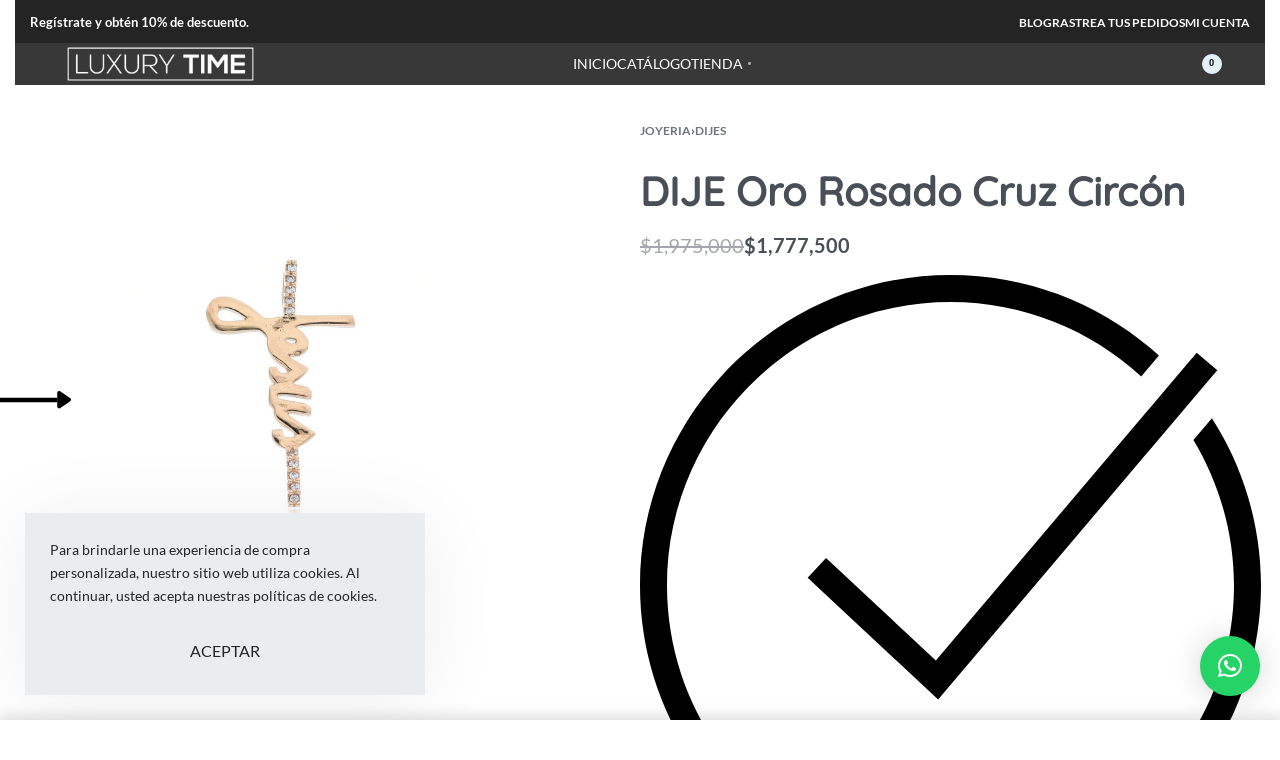

--- FILE ---
content_type: text/html; charset=utf-8
request_url: https://preapproval.addi.com/?allySlug=luxurytimetiendaonline-ecommerce&amount=1777500
body_size: 1875
content:
<!DOCTYPE html><html><head><script>(function(w,d,s,l,i){w[l]=w[l]||[];w[l].push({'gtm.start': new Date().getTime(),event:'gtm.js'});
											var f=d.getElementsByTagName(s)[0],j=d.createElement(s),dl=l!='dataLayer'?'&l='+l:'';
											j.async=true;j.src='https://www.googletagmanager.com/gtm.js?id='+i+dl;f.parentNode.insertBefore(j,f);
											})(window,document,'script','dataLayer','GTM-5FPKTHJ');</script><meta name="viewport" content="width=device-width"/><meta charSet="utf-8"/><title>ADDI PRE-APPROVAL</title><meta name="next-head-count" content="3"/><noscript data-n-css=""></noscript><link rel="preload" href="/_next/static/chunks/main-c325723d26a50f8bacf2.js" as="script"/><link rel="preload" href="/_next/static/chunks/webpack-eb080e3f091731f228fb.js" as="script"/><link rel="preload" href="/_next/static/chunks/framework.965053d24d43ff28a1bc.js" as="script"/><link rel="preload" href="/_next/static/chunks/184aeaac.e1e861ffae38eb2bf653.js" as="script"/><link rel="preload" href="/_next/static/chunks/d997595d.a65eea216822298e2ddb.js" as="script"/><link rel="preload" href="/_next/static/chunks/55e59f9b.a69714df55a049651244.js" as="script"/><link rel="preload" href="/_next/static/chunks/d8a2a414.61b076beed53bfe0d5cb.js" as="script"/><link rel="preload" href="/_next/static/chunks/ab92754c.aad682ae52c55e0aed6d.js" as="script"/><link rel="preload" href="/_next/static/chunks/commons.254edda53709cd086d21.js" as="script"/><link rel="preload" href="/_next/static/chunks/c60aeee674eddc0d070fdf20f5c19726c5c30bee.6ce7c2c2178e745bcdce.js" as="script"/><link rel="preload" href="/_next/static/chunks/2149d60425f0d8f8d68536824559fc6ed4a26535.ca15ec4308256e06a09c.js" as="script"/><link rel="preload" href="/_next/static/chunks/71247caf95475e3ea7f9a0f8a30beb258b23d005.0f5cfa7c66174a8e8cb9.js" as="script"/><link rel="preload" href="/_next/static/chunks/pages/_app-7b0d83d9d55c2c022141.js" as="script"/><link rel="preload" href="/_next/static/chunks/pages/index-1f511e50fdb25524c50c.js" as="script"/><style data-styled="" data-styled-version="5.2.1">.cFwvfF{font-family:Mallory;font-style:normal;font-weight:800;font-size:1.5rem;color:rgb(24,24,31);}/*!sc*/
data-styled.g12[id="sc-kEjbxe"]{content:"cFwvfF,"}/*!sc*/
html body{margin:0;}/*!sc*/
@media (max-width:767px){html{font-size:12px;}}/*!sc*/
@media (max-width:1023px){html{font-size:14px;}}/*!sc*/
@media (max-width:1919px){html{font-size:16px;}}/*!sc*/
@media (max-width:1921px){html{font-size:16px;}}/*!sc*/
data-styled.g142[id="sc-global-iTrlZR1"]{content:"sc-global-iTrlZR1,"}/*!sc*/
.cPeKCL{width:100%;height:100vh;max-width:1023px;background-color:transparent;display:-webkit-box;display:-webkit-flex;display:-ms-flexbox;display:flex;-webkit-flex-direction:column;-ms-flex-direction:column;flex-direction:column;-webkit-align-items:center;-webkit-box-align:center;-ms-flex-align:center;align-items:center;-webkit-box-pack:center;-webkit-justify-content:center;-ms-flex-pack:center;justify-content:center;}/*!sc*/
data-styled.g271[id="sc-ihsSHl"]{content:"cPeKCL,"}/*!sc*/
.cuvzLK{text-align:center;margin-bottom:8px;font-size:1rem;color:rgb(77,82,92);}/*!sc*/
data-styled.g272[id="sc-jdPOdc"]{content:"cuvzLK,"}/*!sc*/
.dhdKlb{width:80px;height:80px;-webkit-animation:fvtopB 1s linear infinite;animation:fvtopB 1s linear infinite;}/*!sc*/
data-styled.g274[id="sc-jNrxex"]{content:"dhdKlb,"}/*!sc*/
.kwDcMT{background:url('/addi.svg');background-position:center;background-repeat:no-repeat;width:80px;height:80px;display:-webkit-box;display:-webkit-flex;display:-ms-flexbox;display:flex;-webkit-box-pack:center;-webkit-justify-content:center;-ms-flex-pack:center;justify-content:center;-webkit-align-items:center;-webkit-box-align:center;-ms-flex-align:center;align-items:center;}/*!sc*/
data-styled.g275[id="sc-eSNMKe"]{content:"kwDcMT,"}/*!sc*/
@font-face{font-family:'Mallory';src:url('/fonts/Mallory-Regular.woff') format('woff');font-display:swap;}/*!sc*/
@font-face{font-family:'Mallory';src:url('/fonts/Mallory-Bold.woff') format('woff');font-weight:bold;font-display:swap;}/*!sc*/
data-styled.g496[id="sc-global-gNZiPO1"]{content:"sc-global-gNZiPO1,"}/*!sc*/
.krjALX{display:-webkit-box;display:-webkit-flex;display:-ms-flexbox;display:flex;-webkit-box-pack:center;-webkit-justify-content:center;-ms-flex-pack:center;justify-content:center;}/*!sc*/
data-styled.g534[id="loaderstyled__Wrapper-sc-38vptc-0"]{content:"krjALX,"}/*!sc*/
@-webkit-keyframes fvtopB{from{-webkit-transform:rotate(0deg);-ms-transform:rotate(0deg);transform:rotate(0deg);}to{-webkit-transform:rotate(360deg);-ms-transform:rotate(360deg);transform:rotate(360deg);}}/*!sc*/
@keyframes fvtopB{from{-webkit-transform:rotate(0deg);-ms-transform:rotate(0deg);transform:rotate(0deg);}to{-webkit-transform:rotate(360deg);-ms-transform:rotate(360deg);transform:rotate(360deg);}}/*!sc*/
data-styled.g535[id="sc-keyframes-fvtopB"]{content:"fvtopB,"}/*!sc*/
</style></head><body><noscript><iframe src="https://www.googletagmanager.com/ns.html?id=GTM-5FPKTHJ" height="0" width="0" style="display:none;visibility:hidden"></iframe></noscript><div id="__next"><main><div class="loaderstyled__Wrapper-sc-38vptc-0 krjALX"><div class="sc-ihsSHl cPeKCL"><div class="sc-eSNMKe kwDcMT"><img src="/loader.svg" alt="addi-loader" class="sc-jNrxex dhdKlb"/></div><h4 class="sc-kEjbxe sc-jdPOdc cFwvfF cuvzLK">Cargando...</h4></div></div></main></div><script id="__NEXT_DATA__" type="application/json">{"props":{"store":{},"isServer":true,"initialState":{"app":{"pageId":"preapproval"}},"initialProps":{"initialI18nStore":{"es":{"common":{"preapproval":{"info":{"title":"Ya tienes un cupo pre aprobado con ADDI.","subtitle":"Úsalo en nuestros aliados.","close_button":"Ver Aliados"},"success":{"title":"Gracias por tu interés en realizar tu estudio de crédito con ADDI.","subtitle":"Te enviamos un link a whatsapp para continuar el proceso.","close_button":"Hecho"},"error":{"title":"Tuvimos un problema","subtitle":"Lo sentimos, algo falló en nuestro sistema. ¿Puedes intentarlo de nuevo?","close_button":"Reintentar"}},"maintenance_state":{"title":"Volveremos en seguida","description":"La plataforma está temporalmente fuera de servicio por mantenimiento.","foonote":"Por favor, inténtalo más tarde"}}}},"initialLanguage":"es","i18nServerInstance":null,"pageProps":{"namespacesRequired":["common"],"isHostOriginValidationEnabled":false,"enablePreapprovalNewTab":true,"requestedAmount":1777500,"isCredibancoIntegrationEnabled":false}}},"page":"/","query":{"allySlug":"luxurytimetiendaonline-ecommerce","amount":"1777500"},"buildId":"lq4OuneOC4C1hjKGw3H_3","runtimeConfig":{"UI_BACKEND_URI":"https://api.addi.com","UI_LOGIN_APP_URI":"https://login.addi.com","UI_WEBCHECKOUT_URI":"http://checkout.addi.com","NODE_ENV":"production","PREAPPROVAL_RECAPTCHA_SITE_KEY":"6Lfd6XkaAAAAACeaiUew4RK9qxgw9wBDqdsbejsw","PREAPPROVAL_OAUTH_API_URI":"https://auth.addi.com/oauth/token","PARENT_DEFAULT_ORIGIN":"https://co.addi.com","PREAPPROVAL_API_URI":"https://preapproval-api.addi.com","ALLOWED_ORIGINS_FOR_WIDGET":"https://*","COUNTRY":"co","LANGUAGE":"es","UI_SPLIT_API_KEY":"5qkiq35b59cgncrmcf1f2evp7erbaj3sadr4","UI_AMPLITUDE_API_KEY":"fea14bb5847a2d1059f642aa187fa09e","CHANNELS_PUBLIC_API_URI":"https://channels-public-api.addi.com","UI_IN_STORE_URI":"https://in-store.addi.com","GTM_PREAPPROVAL":"GTM-5FPKTHJ","PREAPPROVAL_TURNSTILE_SITEKEY":"0x4AAAAAACAZc5JCbMK3VmUH"},"isFallback":false,"customServer":true,"gip":true,"appGip":true}</script><script nomodule="" src="/_next/static/chunks/polyfills-1ec99ebc250244c47794.js"></script><script src="/_next/static/chunks/main-c325723d26a50f8bacf2.js" async=""></script><script src="/_next/static/chunks/webpack-eb080e3f091731f228fb.js" async=""></script><script src="/_next/static/chunks/framework.965053d24d43ff28a1bc.js" async=""></script><script src="/_next/static/chunks/184aeaac.e1e861ffae38eb2bf653.js" async=""></script><script src="/_next/static/chunks/d997595d.a65eea216822298e2ddb.js" async=""></script><script src="/_next/static/chunks/55e59f9b.a69714df55a049651244.js" async=""></script><script src="/_next/static/chunks/d8a2a414.61b076beed53bfe0d5cb.js" async=""></script><script src="/_next/static/chunks/ab92754c.aad682ae52c55e0aed6d.js" async=""></script><script src="/_next/static/chunks/commons.254edda53709cd086d21.js" async=""></script><script src="/_next/static/chunks/c60aeee674eddc0d070fdf20f5c19726c5c30bee.6ce7c2c2178e745bcdce.js" async=""></script><script src="/_next/static/chunks/2149d60425f0d8f8d68536824559fc6ed4a26535.ca15ec4308256e06a09c.js" async=""></script><script src="/_next/static/chunks/71247caf95475e3ea7f9a0f8a30beb258b23d005.0f5cfa7c66174a8e8cb9.js" async=""></script><script src="/_next/static/chunks/pages/_app-7b0d83d9d55c2c022141.js" async=""></script><script src="/_next/static/chunks/pages/index-1f511e50fdb25524c50c.js" async=""></script><script src="/_next/static/lq4OuneOC4C1hjKGw3H_3/_buildManifest.js" async=""></script><script src="/_next/static/lq4OuneOC4C1hjKGw3H_3/_ssgManifest.js" async=""></script><script>(function(){function c(){var b=a.contentDocument||a.contentWindow.document;if(b){var d=b.createElement('script');d.innerHTML="window.__CF$cv$params={r:'9c29e1e6ef65a53e',t:'MTc2OTE5ODQ4MC4wMDAwMDA='};var a=document.createElement('script');a.nonce='';a.src='/cdn-cgi/challenge-platform/scripts/jsd/main.js';document.getElementsByTagName('head')[0].appendChild(a);";b.getElementsByTagName('head')[0].appendChild(d)}}if(document.body){var a=document.createElement('iframe');a.height=1;a.width=1;a.style.position='absolute';a.style.top=0;a.style.left=0;a.style.border='none';a.style.visibility='hidden';document.body.appendChild(a);if('loading'!==document.readyState)c();else if(window.addEventListener)document.addEventListener('DOMContentLoaded',c);else{var e=document.onreadystatechange||function(){};document.onreadystatechange=function(b){e(b);'loading'!==document.readyState&&(document.onreadystatechange=e,c())}}}})();</script></body></html>

--- FILE ---
content_type: text/css; charset=UTF-8
request_url: https://luxurytime.com.co/wp-content/cache/min/1/wp-content/plugins/yith-woocommerce-order-tracking-premium/assets/css/ywot_style.css?ver=1769180091
body_size: 1441
content:
.column-suborder a.track-button{display:inline-block}td.order_status.column-order_status a.track-button,td.suborder.column-suborder a.track-button{border:none;background:none}td.order_status a.track-button span.ywot-icon-delivery:before{margin-right:5px;position:relative;top:4px}.woocommerce-account a.track-button{margin-right:10px;padding:10px 16px}.woocommerce-account a.track-button span.ywot-icon-delivery:before{margin-right:5px;position:relative;top:2px;filter:brightness(0) invert(1)}.ywot-icon-delivery:before{content:url(../../../../../../../../plugins/yith-woocommerce-order-tracking-premium/assets/images/carrier-icon.svg)}.carrier-list-and-search-container .search-for{text-align:center;margin:0 0 15px}.carrier-list-and-search-container .search-for #noresults{display:none;margin:35px 0;text-align:center}.carrier-list-and-search-container .carrier-list-container .ywot-list-of-carriers-table-headers{margin:1em}.carrier-list-and-search-container .carrier-list-container .ywot-list-of-carriers-table-headers span{font-weight:bolder}.carrier-list-and-search-container .carrier-list-container span.carrier{width:33%;display:inline-block}@media screen and (min-width:768px){.yith-ywot-check-tracking-info-form-container{margin:auto;width:50%}}.ywot-check-tracking-info-form{background-color:#f4f4f4;padding:50px 80px;border-radius:10px;margin-top:40px}.ywot-check-tracking-info-form input{width:100%;margin-top:10px;margin-bottom:20px}.ywot-check-tracking-info-form button{width:100%;margin-top:20px;margin-bottom:0;border-radius:5px}.yith-ywot-tracking-info-results{margin:auto;width:50%;background-color:#F1F7E5;padding:40px;margin-top:30px}.yith-ywot-tracking-info-results-header{font-weight:700;margin-bottom:10px}.yith-ywot-tracking-info-error{font-weight:700}.yith-ywot-tracking-info-results p:first-of-type{margin-top:10px}.yith-ywot-tracking-info-results p:last-of-type{margin-bottom:0}.yith-ywot-tracking-info-results-error{margin:auto;width:50%;background-color:#F7E9E2;padding:40px;margin-top:30px}.yith-ywot-tracking-info-results-error .yith-ywot-tracking-info-error{color:#820000}.yith-ywot-tracking-info-results-error p:first-of-type{margin-top:10px}.yith-ywot-tracking-info-results-error p:last-of-type{margin-bottom:0}.ywot_search_form{margin-bottom:30px;margin-top:-30px}#search-for-carriers::placeholder{padding-left:10px}.yith-ywot-select-all-row .yith-ywot-carriers-separator{border-bottom:1px solid #d8d8d8;margin-top:10px}.yith-ywot-select-all-row td.check-all{padding-bottom:10px!important}.yith-ywot-hide-description{display:none}.yith-ywot-empty-state-container{background-image:url(../../../../../../../../plugins/yith-woocommerce-order-tracking-premium/assets/images/carriers.jpg);height:600px;border:1px solid #ddd;border-top:0}.yith-ywot-cta-container{position:relative;top:35%;transform:translateY(-35%)}.yith-plugin-ui #yith_woocommerce_order_tracking_panel_carriers #plugin-fw-wc h2+div p:before{margin-top:0}#yith_woocommerce_order_tracking_panel_import .ywot-import-tracking-codes-container{margin-top:-50px}#yith_woocommerce_order_tracking_panel_import .yith-ywot-empty-state-container{border:none}#yith_woocommerce_order_tracking_panel_import .yith-plugin-fw-panel-wc-row.custom>.titledesc{display:none}#yith_woocommerce_order_tracking_panel_import #plugin-fw-wc h2{padding-bottom:0}#yith_woocommerce_order_tracking_panel_import .ywot-import-tracking-codes-container p{margin:20px 0}#yith_woocommerce_order_tracking_panel_import .ywot-import-tracking-codes-container div.description{margin-top:10px;margin-bottom:20px}#yith_woocommerce_order_tracking_panel_import .ywot-import-tracking-codes-container .ywot-import-tracking-codes{padding:5px 40px;margin-top:5px}#yith_woocommerce_order_tracking_panel_import .ywot-import-tracking-codes-container .ywot-import-delimiter{min-width:50px;width:50px;margin-top:5px}#yith_woocommerce_order_tracking_panel_import .forminp.forminp-custom .ywot-import-tracking-codes-container th{padding-left:0}button#yith-ywot-import-button{padding:0 30px;margin-right:10px;margin-top:5px}div.yith-ywot-track-information.yith-plugin-ui input[type="text"]{color:#2c3338}.yith-ywot-track-information.yith-plugin-ui{padding-top:10px}.yith-ywot-track-information .yith-ywot-order-picked-up-container{display:flex;justify-content:space-between}.yith-ywot-track-information ::placeholder{font-size:13px}label.yith-ywot-order-picked-up-label{position:relative;top:4px}.yith-ywot-tracking-carrier-id .select2-container{width:100%!important}.yith-ywot-tracking-info-container{margin:40px 0}.yith-ywot-track-information p input,.yith-ywot-track-information .yith-ywot-tracking-pickup-date .yith-plugin-fw-datepicker{width:100%}.woocommerce-account div.yith-ywot-tracking-info-container p.yith-ywot-tracking-info-header{font-size:20px;color:#000;margin-bottom:10px;font-weight:700}.yith-ywot-tracking-info-container .ywot_order_details{background-color:rgba(246,246,246,255);padding:20px}div.yith-ywot-tracking-info-container p:first-of-type{margin-top:0}div.yith-ywot-tracking-info-container p:last-of-type{margin-bottom:0}#yith-wcfm-orders-form p.yith-ywot-tracking-code{margin-top:20px}#yith-wcfm-orders-form .yith-ywot-tracking-pickup-date{margin:0 0 20px}@media screen and (max-width:768px){.ywot-check-tracking-info-form{padding:50px 20px}}.yith-plugin-ui #yith_woocommerce_order_tracking_panel_carriers .yith-plugin-fw__panel__option--html{max-width:100%}.yith-plugin-ui #yith_woocommerce_order_tracking_panel_carriers .yith-plugin-fw__panel__option__label{display:none}#ywot-import-container .import-configuration{padding:15px 0}#ywot_import_codes{float:right;margin-right:12px}#ywot-import-container ul.steps li{display:inline-block;border-color:#0e87b8;color:#aaa;margin-right:30px;padding-bottom:5px}#ywot-import-container .steps li.active{font-weight:700;border-bottom:4px solid #0e87b8;color:#0073aa}#ywot-import-container .steps-content h2{border:none!important;padding-left:0!important;padding:5px 0}#ywot-import-container .steps-content table{border:none!important}#ywot-import-container .single-step{display:none}#ywot-import-container .single-step.active{display:block}.yith-sl-content-wrapper-modal .single-step label{display:flex;flex-direction:row;flex-wrap:wrap;justify-content:flex-start;align-items:center}#ywot-import-container .alert-notice{margin-left:15px;color:red;display:none}#ywot-import-container .field-description{font-size:13px}#step-completed.completed ul.steps{display:none}#step-completed.completed .yith-plugin-fw__modal__title{display:none}#step-completed.completed .steps-content{border:none}#step-completed.completed{text-align:center}#step-completed.completed{width:auto!important;padding:40px 100px}#step-completed.completed img{width:50px}#step-completed.completed p{color:#000;font-size:17px;margin:15px 0 30px 0}button#close-modal{padding:0 40px}button.try-again{background:var(--yith-outline-bg);border:1px solid var(--yith-outline-border);color:var(--yith-outline-text)}#ywot-import-container footer{margin-top:3em}#ywot-import-container .single-step.configuration input{margin:8px}input#ywot_csv_delimiter{width:90px}label.ywot_csv_delimiter{display:inline-flex;width:100%}#ywot-import-container label.ywot_csv_delimiter span{margin:3% 3% 0 0}#step-configuration-data .export-configuration-settings-group label div.yith-plugin-fw-checkbox-field-wrapper{float:left;width:10%}#step-configuration-data .export-configuration-settings-group label{margin-bottom:6px}.export-configuration-settings-group label.left{float:left;width:50%}.export-configuration-settings-group label.right{float:right;width:50%}#ywot-import-container .single-step .import-configuration .field-label{flex:0 0 25%}#ywot-import-container .single-step .import-configuration .field-description{margin-left:10em;width:68%}#ywot-import-container .single-step .import-configuration .yith-plugin-fw-field-wrapper{width:68%;float:right;margin-right:3%;margin-bottom:10px}.yith-plugins_page_yith_woocommerce_order_tracking_panel .yith-plugin-fw__modal__wrap{z-index:9999}.ywot-hidden{display:none!important}

--- FILE ---
content_type: text/css; charset=UTF-8
request_url: https://luxurytime.com.co/wp-content/uploads/elementor/css/post-26.css?ver=1769180062
body_size: 1701
content:
.elementor-26 .elementor-element.elementor-element-36403c1 > .elementor-container > .elementor-column > .elementor-widget-wrap{align-content:center;align-items:center;}.elementor-26 .elementor-element.elementor-element-36403c1:not(.elementor-motion-effects-element-type-background), .elementor-26 .elementor-element.elementor-element-36403c1 > .elementor-motion-effects-container > .elementor-motion-effects-layer{background-color:#000000DB;}.elementor-26 .elementor-element.elementor-element-36403c1{z-index:999;transition:background 0.3s, border 0.3s, border-radius 0.3s, box-shadow 0.3s;padding:8px 15px 8px 15px;}.elementor-26 .elementor-element.elementor-element-36403c1 > .elementor-background-overlay{transition:background 0.3s, border-radius 0.3s, opacity 0.3s;}.elementor-26 .elementor-element.elementor-element-3a25da80 .rey-textScroller-item, .elementor-26 .elementor-element.elementor-element-3a25da80 .rey-textScroller-item a{color:#FFFFFF;}.elementor-26 .elementor-element.elementor-element-3a25da80 .rey-textScroller-item{font-size:13px;font-weight:600;}.elementor-26 .elementor-element.elementor-element-3a25da80{text-align:left;}.elementor-26 .elementor-element.elementor-element-43680a99 .reyEl-menu-nav{justify-content:flex-end;}.elementor-26 .elementor-element.elementor-element-43680a99{--distance:0.9em;}.elementor-26 .elementor-element.elementor-element-43680a99 .reyEl-menu-nav .menu-item > a{font-size:12px;font-weight:700;text-transform:uppercase;}.elementor-26 .elementor-element.elementor-element-43680a99 .reyEl-menu{--link-color:#FFFFFF;}.elementor-26 .elementor-element.elementor-element-43680a99 .reyEl-menu .menu-item > a{color:#FFFFFF;}.elementor-26 .elementor-element.elementor-element-4064f449 > .elementor-container > .elementor-column > .elementor-widget-wrap{align-content:center;align-items:center;}.elementor-26 .elementor-element.elementor-element-4064f449:not(.elementor-motion-effects-element-type-background), .elementor-26 .elementor-element.elementor-element-4064f449 > .elementor-motion-effects-container > .elementor-motion-effects-layer{background-color:#000000C7;}.elementor-26 .elementor-element.elementor-element-4064f449{z-index:9000;transition:background 0.3s, border 0.3s, border-radius 0.3s, box-shadow 0.3s;color:#FFFFFF;}.elementor-26 .elementor-element.elementor-element-4064f449 > .elementor-background-overlay{transition:background 0.3s, border-radius 0.3s, opacity 0.3s;}.elementor-26 .elementor-element.elementor-element-4064f449 a{color:#FFFFFF;}.elementor-26 .elementor-element.elementor-element-4064f449 a:hover{color:#FFFFFF;}.elementor-bc-flex-widget .elementor-26 .elementor-element.elementor-element-5c2b820d.elementor-column .elementor-widget-wrap{align-items:center;}.elementor-26 .elementor-element.elementor-element-5c2b820d.elementor-column.elementor-element[data-element_type="column"] > .elementor-widget-wrap.elementor-element-populated{align-content:center;align-items:center;}.elementor-26 .elementor-element.elementor-element-1c45e263 .rey-siteLogo img, .elementor-26 .elementor-element.elementor-element-1c45e263 .rey-siteLogo .custom-logo{width:199px;max-width:80%;}.elementor-bc-flex-widget .elementor-26 .elementor-element.elementor-element-2a2e17b7.elementor-column .elementor-widget-wrap{align-items:center;}.elementor-26 .elementor-element.elementor-element-2a2e17b7.elementor-column.elementor-element[data-element_type="column"] > .elementor-widget-wrap.elementor-element-populated{align-content:center;align-items:center;}.elementor-26 .elementor-element.elementor-element-4f50b2db .rey-toggleBox{flex-grow:1;color:#FFFFFF;padding:0px 20px 0px 20px;height:55px;}.elementor-26 .elementor-element.elementor-element-4f50b2db{width:auto;max-width:auto;}.elementor-26 .elementor-element.elementor-element-4f50b2db .rey-toggleBoxes{--tgb-gap:0px;}.elementor-26 .elementor-element.elementor-element-4f50b2db .rey-toggleBox.--active, .elementor-26 .elementor-element.elementor-element-4f50b2db .rey-toggleBox:hover{background-color:rgba(255, 255, 255, 0.18);}.elementor-26 .elementor-element.elementor-element-4f50b2db .rey-toggleBox-text-main{font-size:14px;font-weight:400;text-transform:uppercase;}.elementor-26 .elementor-element.elementor-element-4f50b2db .rey-toggleBox-text-active{--tgbx-ta-m:50px;}.elementor-bc-flex-widget .elementor-26 .elementor-element.elementor-element-7e23dc34.elementor-column .elementor-widget-wrap{align-items:center;}.elementor-26 .elementor-element.elementor-element-7e23dc34.elementor-column.elementor-element[data-element_type="column"] > .elementor-widget-wrap.elementor-element-populated{align-content:center;align-items:center;}.elementor-26 .elementor-element.elementor-element-7e23dc34.elementor-column > .elementor-widget-wrap{justify-content:flex-end;}.elementor-26 .elementor-element.elementor-element-4cce50d1{width:auto;max-width:auto;align-self:center;--hsi-br-tl:3px;--hsi-br-tr:3px;--hsi-br-br:3px;--hsi-br-bl:3px;}.rey-headerSearch--inline form, .rey-headerSearch--inline input[type="search"], .rey-headerSearch--inline .rey-searchForm-list{color:#FFFFFF;}.elementor-26 .elementor-element.elementor-element-4cce50d1 .rey-headerSearch--inline form{background-color:rgba(255, 255, 255, 0);border-style:solid;border-width:1px 1px 1px 1px;border-color:rgba(255, 255, 255, 0.2);}.elementor-26 .elementor-element.elementor-element-4cce50d1 .rey-headerSearch--inline form:before{display:none;}.elementor-26 .elementor-element.elementor-element-4cce50d1 .rey-headerSearch--inline.--active form:before{display:block;background-color:rgba(255, 255, 255, 0.11);}.elementor-26 .elementor-element.elementor-element-4cce50d1 .rey-headerSearch--inline{--width:320px;}.elementor-26 .elementor-element.elementor-element-4cce50d1 .rey-headerSearch--inline .icon-search{font-size:14px;color:#FFFFFF;}.elementor-26 .elementor-element.elementor-element-4409d924{width:auto;max-width:auto;}.elementor-26 .elementor-element.elementor-element-4409d924 > .elementor-widget-container{margin:0px 0px 0px 40px;}.elementor-26 .elementor-element.elementor-element-4409d924 .rey-headerCart .rey-headerIcon-counter{display:inline-flex;background-color:#E4F0F8;color:#000000;}.elementor-26 .elementor-element.elementor-element-207ba79{width:auto;max-width:auto;}.elementor-26 .elementor-element.elementor-element-207ba79 > .elementor-widget-container{margin:0px 0px 0px 40px;}.elementor-26 .elementor-element.elementor-element-348dfb66 > .elementor-container > .elementor-column > .elementor-widget-wrap{align-content:center;align-items:center;}.elementor-26 .elementor-element.elementor-element-348dfb66:not(.elementor-motion-effects-element-type-background), .elementor-26 .elementor-element.elementor-element-348dfb66 > .elementor-motion-effects-container > .elementor-motion-effects-layer{background-color:#000000B0;}.elementor-26 .elementor-element.elementor-element-348dfb66{z-index:9999;border-style:solid;border-width:0px 0px 0px 0px;border-color:#DADFE2;transition:background 0.3s, border 0.3s, border-radius 0.3s, box-shadow 0.3s;}.elementor-26 .elementor-element.elementor-element-348dfb66 > .elementor-background-overlay{transition:background 0.3s, border-radius 0.3s, opacity 0.3s;}.elementor-26 .elementor-element.elementor-element-348dfb66 > .elementor-container{text-align:start;}.elementor-26 .elementor-element.elementor-element-487e90b8 > .elementor-container > .elementor-column > .elementor-widget-wrap{align-content:center;align-items:center;}.elementor-26 .elementor-element.elementor-element-487e90b8{z-index:9999;transition:background 0.3s, border 0.3s, border-radius 0.3s, box-shadow 0.3s;margin-top:0px;margin-bottom:0px;}.elementor-26 .elementor-element.elementor-element-487e90b8.rey-tabs-section > .elementor-container > .elementor-row > .elementor-column{transition-duration:200ms;}.elementor-26 .elementor-element.elementor-element-487e90b8.rey-tabs-section > .elementor-container > .elementor-column{transition-duration:200ms;}.elementor-26 .elementor-element.elementor-element-487e90b8.rey-tabs-section > .elementor-element{transition-duration:200ms;}.elementor-26 .elementor-element.elementor-element-487e90b8 > .elementor-background-overlay{transition:background 0.3s, border-radius 0.3s, opacity 0.3s;}.elementor-26 .elementor-element.elementor-element-487e90b8 > .elementor-container{text-align:center;}.elementor-26 .elementor-element.elementor-element-66264551{--header-nav-x-spacing:0rem;--indicator-padding:calc(20px * var(--padding-factor, 1.5));--submenu-panels-distance:0px;}.elementor-26 .elementor-element.elementor-element-66264551 .rey-mainMenu--desktop > .menu-item > a{font-size:13px;font-weight:600;text-transform:uppercase;padding:13px 20px 13px 20px;}.elementor-26 .elementor-element.elementor-element-66264551 .rey-mainMenu--desktop > .menu-item:hover > a, .elementor-26 .elementor-element.elementor-element-66264551 .rey-mainMenu--desktop > .menu-item.--hover > a, .elementor-26 .elementor-element.elementor-element-66264551 .rey-mainMenu--desktop > .menu-item > a:hover, .elementor-26 .elementor-element.elementor-element-66264551 .rey-mainMenu--desktop > .menu-item.current-menu-item > a{background-color:#F8F8F8;}.rtl .elementor-26 .elementor-element.elementor-element-66264551{--indicator-padding:calc(20px * var(--padding-factor, 1.5));}.elementor-26 .elementor-element.elementor-element-66264551 .rey-mainMenu .menu-item-has-children .--submenu-indicator{font-size:13px;}.elementor-26 .elementor-element.elementor-element-54977f0c > .elementor-widget-container{padding:11px 0px 10px 0px;}.elementor-26 .elementor-element.elementor-element-54977f0c{--header-nav-x-spacing:0.9rem;--indicator-padding:calc(10px * var(--padding-factor, 1.5));--submenu-panels-distance:0px;}.elementor-26 .elementor-element.elementor-element-54977f0c .rey-mainMenu--desktop > .menu-item > a{font-size:13px;font-weight:600;text-transform:uppercase;color:#FFFFFF;padding:13px 10px 13px 0px;}.elementor-26 .elementor-element.elementor-element-54977f0c .rey-mainMenu--desktop > .menu-item:hover > a, .elementor-26 .elementor-element.elementor-element-54977f0c .rey-mainMenu--desktop > .menu-item.--hover > a, .elementor-26 .elementor-element.elementor-element-54977f0c .rey-mainMenu--desktop > .menu-item > a:hover, .elementor-26 .elementor-element.elementor-element-54977f0c .rey-mainMenu--desktop > .menu-item.current-menu-item > a{background-color:#585858;}.rtl .elementor-26 .elementor-element.elementor-element-54977f0c{--indicator-padding:calc(0px * var(--padding-factor, 1.5));}.elementor-26 .elementor-element.elementor-element-77583c40{--header-nav-x-spacing:0.2rem;--indicator-padding:calc(20px * var(--padding-factor, 1.5));--submenu-panels-distance:0px;}.elementor-26 .elementor-element.elementor-element-77583c40 .rey-mainMenu--desktop > .menu-item > a{font-size:13px;font-weight:600;text-transform:uppercase;padding:13px 20px 13px 20px;}.elementor-26 .elementor-element.elementor-element-77583c40 .rey-mainMenu--desktop > .menu-item:hover > a, .elementor-26 .elementor-element.elementor-element-77583c40 .rey-mainMenu--desktop > .menu-item.--hover > a, .elementor-26 .elementor-element.elementor-element-77583c40 .rey-mainMenu--desktop > .menu-item > a:hover, .elementor-26 .elementor-element.elementor-element-77583c40 .rey-mainMenu--desktop > .menu-item.current-menu-item > a{background-color:#FFFFFF;}.rtl .elementor-26 .elementor-element.elementor-element-77583c40{--indicator-padding:calc(20px * var(--padding-factor, 1.5));}.elementor-26 .elementor-element.elementor-element-50c98268 > .elementor-container > .elementor-column > .elementor-widget-wrap{align-content:center;align-items:center;}.elementor-26 .elementor-element.elementor-element-50c98268:not(.elementor-motion-effects-element-type-background), .elementor-26 .elementor-element.elementor-element-50c98268 > .elementor-motion-effects-container > .elementor-motion-effects-layer{background-color:#121212;}.elementor-26 .elementor-element.elementor-element-50c98268 > .elementor-container{min-height:60px;}.elementor-26 .elementor-element.elementor-element-50c98268{transition:background 0.3s, border 0.3s, border-radius 0.3s, box-shadow 0.3s;color:#FFFFFF;}.elementor-26 .elementor-element.elementor-element-50c98268 > .elementor-background-overlay{transition:background 0.3s, border-radius 0.3s, opacity 0.3s;}.elementor-26 .elementor-element.elementor-element-50c98268 a{color:#FFFFFF;}.elementor-26 .elementor-element.elementor-element-50c98268 a:hover{color:#FFFFFF;}.elementor-bc-flex-widget .elementor-26 .elementor-element.elementor-element-496476d2.elementor-column .elementor-widget-wrap{align-items:center;}.elementor-26 .elementor-element.elementor-element-496476d2.elementor-column.elementor-element[data-element_type="column"] > .elementor-widget-wrap.elementor-element-populated{align-content:center;align-items:center;}.elementor-26 .elementor-element.elementor-element-496476d2.elementor-column > .elementor-widget-wrap{justify-content:flex-end;}.elementor-26 .elementor-element.elementor-element-3099569d{width:auto;max-width:auto;}.elementor-26 .elementor-element.elementor-element-3099569d .rey-siteLogo img, .elementor-26 .elementor-element.elementor-element-3099569d .rey-siteLogo .custom-logo{width:60px;}.elementor-26 .elementor-element.elementor-element-613093d2{width:auto;max-width:auto;}.elementor-26 .elementor-element.elementor-element-613093d2 > .elementor-widget-container{margin:0px 0px 0px 25px;}.elementor-26 .elementor-element.elementor-element-613093d2 .rey-triggerBtn{--hbg-bars-width:24px;--hbg-bars-thick:3px;--hbg-bars-distance:5px;--hbg-bars-roundness:2px;}.elementor-26 .elementor-element.elementor-element-3e996f08{width:auto;max-width:auto;align-self:center;--hsi-br-tl:3px;--hsi-br-tr:3px;--hsi-br-br:3px;--hsi-br-bl:3px;}.elementor-26 .elementor-element.elementor-element-3e996f08 .rey-headerSearch--inline form{background-color:rgba(255, 255, 255, 0);border-style:solid;border-width:1px 1px 1px 1px;border-color:rgba(255, 255, 255, 0.2);}.elementor-26 .elementor-element.elementor-element-3e996f08 .rey-headerSearch--inline form:before{display:none;}.elementor-26 .elementor-element.elementor-element-3e996f08 .rey-headerSearch--inline.--active form:before{display:block;background-color:rgba(255, 255, 255, 0.11);}.elementor-26 .elementor-element.elementor-element-3e996f08 .rey-headerSearch--inline{--width:320px;}.elementor-26 .elementor-element.elementor-element-3e996f08 .rey-headerSearch--inline .icon-search{font-size:14px;color:#FFFFFF;}.elementor-26 .elementor-element.elementor-element-3b90c46a{width:auto;max-width:auto;}.elementor-26 .elementor-element.elementor-element-3b90c46a > .elementor-widget-container{margin:0px 0px 0px 40px;}.elementor-26 .elementor-element.elementor-element-3b90c46a .rey-headerCart .rey-headerIcon-counter{display:inline-flex;background-color:#E4F0F8;color:#000000;}.elementor-26 .elementor-element.elementor-element-392be11e{width:auto;max-width:auto;}.elementor-26 .elementor-element.elementor-element-392be11e > .elementor-widget-container{margin:0px 0px 0px 40px;}.elementor-26 .elementor-element.elementor-element-67b2f7e > .elementor-container > .elementor-column > .elementor-widget-wrap{align-content:center;align-items:center;}.elementor-26 .elementor-element.elementor-element-67b2f7e:not(.elementor-motion-effects-element-type-background), .elementor-26 .elementor-element.elementor-element-67b2f7e > .elementor-motion-effects-container > .elementor-motion-effects-layer{background-color:#000000C7;}.elementor-26 .elementor-element.elementor-element-67b2f7e{z-index:9000;transition:background 0.3s, border 0.3s, border-radius 0.3s, box-shadow 0.3s;color:#FFFFFF;}.elementor-26 .elementor-element.elementor-element-67b2f7e > .elementor-background-overlay{transition:background 0.3s, border-radius 0.3s, opacity 0.3s;}.elementor-26 .elementor-element.elementor-element-67b2f7e a{color:#FFFFFF;}.elementor-26 .elementor-element.elementor-element-67b2f7e a:hover{color:#FFFFFF;}.elementor-bc-flex-widget .elementor-26 .elementor-element.elementor-element-d676da7.elementor-column .elementor-widget-wrap{align-items:center;}.elementor-26 .elementor-element.elementor-element-d676da7.elementor-column.elementor-element[data-element_type="column"] > .elementor-widget-wrap.elementor-element-populated{align-content:center;align-items:center;}.elementor-26 .elementor-element.elementor-element-68cae3b .rey-siteLogo img, .elementor-26 .elementor-element.elementor-element-68cae3b .rey-siteLogo .custom-logo{width:199px;max-width:80%;}.elementor-bc-flex-widget .elementor-26 .elementor-element.elementor-element-1051e15.elementor-column .elementor-widget-wrap{align-items:center;}.elementor-26 .elementor-element.elementor-element-1051e15.elementor-column.elementor-element[data-element_type="column"] > .elementor-widget-wrap.elementor-element-populated{align-content:center;align-items:center;}.elementor-26 .elementor-element.elementor-element-ac622b4{--header-nav-x-spacing:5rem;}.elementor-26 .elementor-element.elementor-element-ac622b4 .rey-mainMenu--desktop{justify-content:center;width:100%;}.elementor-26 .elementor-element.elementor-element-ac622b4 .rey-mainNavigation-mobileBtn{--hbg-bars-width:20px;--hbg-bars-thick:2px;--hbg-bars-distance:4px;--hbg-bars-roundness:2px;}.elementor-bc-flex-widget .elementor-26 .elementor-element.elementor-element-c774416.elementor-column .elementor-widget-wrap{align-items:center;}.elementor-26 .elementor-element.elementor-element-c774416.elementor-column.elementor-element[data-element_type="column"] > .elementor-widget-wrap.elementor-element-populated{align-content:center;align-items:center;}.elementor-26 .elementor-element.elementor-element-c774416.elementor-column > .elementor-widget-wrap{justify-content:flex-end;}.elementor-26 .elementor-element.elementor-element-9fc6027{width:auto;max-width:auto;align-self:center;--hsi-br-tl:3px;--hsi-br-tr:3px;--hsi-br-br:3px;--hsi-br-bl:3px;}.elementor-26 .elementor-element.elementor-element-9fc6027 .rey-headerSearch--inline form{background-color:rgba(255, 255, 255, 0);border-style:solid;border-width:1px 1px 1px 1px;border-color:rgba(255, 255, 255, 0.2);}.elementor-26 .elementor-element.elementor-element-9fc6027 .rey-headerSearch--inline form:before{display:none;}.elementor-26 .elementor-element.elementor-element-9fc6027 .rey-headerSearch--inline.--active form:before{display:block;background-color:rgba(255, 255, 255, 0.11);}.elementor-26 .elementor-element.elementor-element-9fc6027 .rey-headerSearch--inline{--width:320px;}.elementor-26 .elementor-element.elementor-element-9fc6027 .rey-headerSearch--inline .icon-search{font-size:14px;color:#FFFFFF;}.elementor-26 .elementor-element.elementor-element-ba3f7fc{width:auto;max-width:auto;}.elementor-26 .elementor-element.elementor-element-ba3f7fc > .elementor-widget-container{margin:0px 0px 0px 40px;}.elementor-26 .elementor-element.elementor-element-ba3f7fc .rey-headerCart .rey-headerIcon-counter{display:inline-flex;background-color:#E4F0F8;color:#000000;}.elementor-26 .elementor-element.elementor-element-a2d9230{width:auto;max-width:auto;}.elementor-26 .elementor-element.elementor-element-a2d9230 > .elementor-widget-container{margin:0px 0px 0px 40px;}.elementor-26 .elementor-element.elementor-element-736a3f9{--display:flex;}@media(min-width:768px){.elementor-26 .elementor-element.elementor-element-5c2b820d{width:25%;}.elementor-26 .elementor-element.elementor-element-2a2e17b7{width:54%;}.elementor-26 .elementor-element.elementor-element-7e23dc34{width:21%;}.elementor-26 .elementor-element.elementor-element-6bbe010e{width:100%;}.elementor-26 .elementor-element.elementor-element-5ee9ec87{width:100%;}.elementor-26 .elementor-element.elementor-element-37b4de33{width:100%;}.elementor-26 .elementor-element.elementor-element-496476d2{width:100%;}.elementor-26 .elementor-element.elementor-element-d676da7{width:25%;}.elementor-26 .elementor-element.elementor-element-1051e15{width:54%;}.elementor-26 .elementor-element.elementor-element-c774416{width:21%;}}@media(max-width:1024px) and (min-width:768px){.elementor-26 .elementor-element.elementor-element-7e23dc34{width:86%;}.elementor-26 .elementor-element.elementor-element-c774416{width:86%;}}@media(max-width:1024px){.elementor-26 .elementor-element.elementor-element-4064f449 > .elementor-container{min-height:60px;}.elementor-26 .elementor-element.elementor-element-4cce50d1 > .elementor-widget-container{margin:0px 0px 0px 20px;}.elementor-26 .elementor-element.elementor-element-4cce50d1 .rey-headerSearch--inline .icon-search{font-size:18px;}.elementor-26 .elementor-element.elementor-element-4409d924 > .elementor-widget-container{margin:0px 0px 0px 20px;}.elementor-26 .elementor-element.elementor-element-207ba79 > .elementor-widget-container{margin:0px 0px 0px 20px;}.elementor-26 .elementor-element.elementor-element-50c98268 > .elementor-container{min-height:60px;}.elementor-26 .elementor-element.elementor-element-3e996f08 > .elementor-widget-container{margin:0px 0px 0px 20px;}.elementor-26 .elementor-element.elementor-element-3e996f08 .rey-headerSearch--inline .icon-search{font-size:18px;}.elementor-26 .elementor-element.elementor-element-3b90c46a > .elementor-widget-container{margin:0px 0px 0px 20px;}.elementor-26 .elementor-element.elementor-element-392be11e > .elementor-widget-container{margin:0px 0px 0px 20px;}.elementor-26 .elementor-element.elementor-element-67b2f7e > .elementor-container{min-height:60px;}.elementor-26 .elementor-element.elementor-element-9fc6027 > .elementor-widget-container{margin:0px 0px 0px 20px;}.elementor-26 .elementor-element.elementor-element-9fc6027 .rey-headerSearch--inline .icon-search{font-size:18px;}.elementor-26 .elementor-element.elementor-element-ba3f7fc > .elementor-widget-container{margin:0px 0px 0px 20px;}.elementor-26 .elementor-element.elementor-element-a2d9230 > .elementor-widget-container{margin:0px 0px 0px 20px;}}@media(max-width:767px){.elementor-26 .elementor-element.elementor-element-5c2b820d{width:30%;}.elementor-26 .elementor-element.elementor-element-7e23dc34{width:70%;}.elementor-26 .elementor-element.elementor-element-3099569d .rey-siteLogo img, .elementor-26 .elementor-element.elementor-element-3099569d .rey-siteLogo .custom-logo{width:130px;}.elementor-26 .elementor-element.elementor-element-613093d2 .rey-triggerBtn{--hbg-bars-width:21px;--hbg-bars-thick:3px;--hbg-bars-distance:4px;}.elementor-26 .elementor-element.elementor-element-d676da7{width:30%;}.elementor-26 .elementor-element.elementor-element-c774416{width:70%;}}

--- FILE ---
content_type: text/css; charset=UTF-8
request_url: https://luxurytime.com.co/wp-content/uploads/elementor/css/post-211.css?ver=1769180062
body_size: 769
content:
.elementor-211 .elementor-element.elementor-element-76d45a2d:not(.elementor-motion-effects-element-type-background), .elementor-211 .elementor-element.elementor-element-76d45a2d > .elementor-motion-effects-container > .elementor-motion-effects-layer{background-color:#121212;}.elementor-211 .elementor-element.elementor-element-76d45a2d{transition:background 0.3s, border 0.3s, border-radius 0.3s, box-shadow 0.3s;color:#ffffff;padding:35px 55px 55px 55px;}.elementor-211 .elementor-element.elementor-element-76d45a2d > .elementor-background-overlay{transition:background 0.3s, border-radius 0.3s, opacity 0.3s;}.elementor-211 .elementor-element.elementor-element-76d45a2d .elementor-heading-title{color:#ffffff;}.elementor-211 .elementor-element.elementor-element-76d45a2d a{color:#ffffff;}.elementor-211 .elementor-element.elementor-element-76d45a2d a:hover{color:#f2f2f2;}.elementor-211 .elementor-element.elementor-element-71e4862 > .elementor-element-populated{margin:-5% 0% 0% 0%;--e-column-margin-right:0%;--e-column-margin-left:0%;}.elementor-211 .elementor-element.elementor-element-2c4b5dfe > .elementor-widget-container{margin:25px 0px 0px 0px;}.elementor-211 .elementor-element.elementor-element-2c4b5dfe{text-align:start;}.elementor-211 .elementor-element.elementor-element-2c4b5dfe img{width:182px;}.elementor-211 .elementor-element.elementor-element-12074f8.reyEl-menu--vertical .reyEl-menu-nav{--menu-cols:1;}.elementor-211 .elementor-element.elementor-element-12074f8{--distance:0em;}.elementor-211 .elementor-element.elementor-element-12074f8 .reyEl-menu-nav .menu-item > a{font-size:12px;font-weight:700;text-transform:uppercase;}.elementor-211 .elementor-element.elementor-element-12074f8 .reyEl-menu{--link-color:#FFFFFF;}.elementor-211 .elementor-element.elementor-element-12074f8 .reyEl-menu .menu-item > a{color:#FFFFFF;}.elementor-211 .elementor-element.elementor-element-7540c797.elementor-column > .elementor-widget-wrap{justify-content:flex-end;}.elementor-211 .elementor-element.elementor-element-7540c797 > .elementor-column-wrap{min-height:0px;}.elementor-211 .elementor-element.elementor-element-7540c797 > .elementor-widget-wrap{min-height:0px;}.elementor-211 .elementor-element.elementor-element-7540c797 > .elementor-element-populated{margin:0% 0% 0% 0%;--e-column-margin-right:0%;--e-column-margin-left:0%;padding:0px 0px 0px 0px;}.elementor-211 .elementor-element.elementor-element-7df79f5{width:var( --container-widget-width, 28.015% );max-width:28.015%;--container-widget-width:28.015%;--container-widget-flex-grow:0;text-align:end;}.elementor-211 .elementor-element.elementor-element-7df79f5 > .elementor-widget-container{margin:10px 0px 26px 0px;padding:0px 0px 0px 0px;}.elementor-211 .elementor-element.elementor-element-7df79f5.elementor-element{--order:99999 /* order end hack */;--flex-grow:0;--flex-shrink:0;}.elementor-211 .elementor-element.elementor-element-7df79f5 .elementor-heading-title{font-weight:700;}.elementor-211 .elementor-element.elementor-element-07f17c0.reyEl-menu--vertical .reyEl-menu-nav{--menu-cols:1;}.elementor-211 .elementor-element.elementor-element-07f17c0{width:var( --container-widget-width, 100% );max-width:100%;--container-widget-width:100%;--container-widget-flex-grow:0;--distance:0em;}.elementor-211 .elementor-element.elementor-element-07f17c0 > .elementor-widget-container{margin:0px 10px 0px 0px;}.elementor-211 .elementor-element.elementor-element-07f17c0.elementor-element{--align-self:flex-end;--order:99999 /* order end hack */;--flex-grow:0;--flex-shrink:0;}.elementor-211 .elementor-element.elementor-element-07f17c0 .reyEl-menu-nav .menu-item > a{font-size:12px;font-weight:700;border-radius:0px 0px 0px 0px;padding:0px 0px 0px 0px;}.elementor-211 .elementor-element.elementor-element-77b5b4cc:not(.elementor-motion-effects-element-type-background), .elementor-211 .elementor-element.elementor-element-77b5b4cc > .elementor-motion-effects-container > .elementor-motion-effects-layer{background-color:#121212;}.elementor-211 .elementor-element.elementor-element-77b5b4cc{transition:background 0.3s, border 0.3s, border-radius 0.3s, box-shadow 0.3s;color:#ffffff;margin-top:-2%;margin-bottom:0%;padding:0px 55px 12px 55px;}.elementor-211 .elementor-element.elementor-element-77b5b4cc > .elementor-background-overlay{transition:background 0.3s, border-radius 0.3s, opacity 0.3s;}.elementor-211 .elementor-element.elementor-element-77b5b4cc .elementor-heading-title{color:#ffffff;}.elementor-211 .elementor-element.elementor-element-77b5b4cc a{color:#ffffff;}.elementor-211 .elementor-element.elementor-element-6500817f > .elementor-element-populated{margin:0px 0px 30px 0px;--e-column-margin-right:0px;--e-column-margin-left:0px;}.elementor-211 .elementor-element.elementor-element-166124c5{--divider-border-style:solid;--divider-color:#282828;--divider-border-width:2px;}.elementor-211 .elementor-element.elementor-element-166124c5 .elementor-divider-separator{width:100%;}.elementor-211 .elementor-element.elementor-element-166124c5 .elementor-divider{padding-block-start:2px;padding-block-end:2px;}.elementor-211 .elementor-element.elementor-element-4480dd6c > .elementor-widget-container{margin:-24px 0px 0px 0px;}.elementor-211 .elementor-element.elementor-element-4480dd6c{font-size:14px;}.elementor-211 .elementor-element.elementor-element-4480dd6c p:last-of-type{margin-bottom:0;}.elementor-211 .elementor-element.elementor-element-17fb0497 > .elementor-element-populated{margin:-34px 0px 0px 0px;--e-column-margin-right:0px;--e-column-margin-left:0px;}.elementor-211 .elementor-element.elementor-element-1983f268{width:auto;max-width:auto;line-height:2.7em;}.elementor-211 .elementor-element.elementor-element-1983f268 > .elementor-widget-container{margin:0px 40px 0px 0px;}.elementor-211 .elementor-element.elementor-element-1983f268 p:last-of-type{margin-bottom:0;}.elementor-211 .elementor-element.elementor-element-775397b0{width:auto;max-width:auto;align-self:center;}.elementor-211 .elementor-element.elementor-element-775397b0 > .elementor-widget-container{padding:10px 0px 0px 0px;}.elementor-211 .elementor-element.elementor-element-775397b0 .gallery-item{padding:0 25px 25px 0;}.elementor-211 .elementor-element.elementor-element-775397b0 .gallery{--gallery-spacing:25px;align-items:center;}.elementor-211 .elementor-element.elementor-element-775397b0 .gallery-item img{opacity:0.45;}.elementor-211 .elementor-element.elementor-element-775397b0 .gallery-item .gallery-caption{text-align:center;}@media(max-width:1024px){.elementor-211 .elementor-element.elementor-element-71e4862 > .elementor-element-populated{margin:0px 0px 40px 0px;--e-column-margin-right:0px;--e-column-margin-left:0px;}.elementor-211 .elementor-element.elementor-element-48bafd05 > .elementor-element-populated{margin:0px 0px 30px 0px;--e-column-margin-right:0px;--e-column-margin-left:0px;}}@media(min-width:768px){.elementor-211 .elementor-element.elementor-element-71e4862{width:50%;}.elementor-211 .elementor-element.elementor-element-7540c797{width:50%;}.elementor-211 .elementor-element.elementor-element-6500817f{width:100%;}.elementor-211 .elementor-element.elementor-element-48bafd05{width:50%;}.elementor-211 .elementor-element.elementor-element-17fb0497{width:50%;}}@media(max-width:1024px) and (min-width:768px){.elementor-211 .elementor-element.elementor-element-71e4862{width:50%;}.elementor-211 .elementor-element.elementor-element-7540c797{width:50%;}.elementor-211 .elementor-element.elementor-element-48bafd05{width:100%;}.elementor-211 .elementor-element.elementor-element-17fb0497{width:100%;}}@media(max-width:767px){.elementor-211 .elementor-element.elementor-element-76d45a2d{padding:30px 30px 30px 30px;}.elementor-211 .elementor-element.elementor-element-71e4862 > .elementor-element-populated{margin:0px 0px 30px 0px;--e-column-margin-right:0px;--e-column-margin-left:0px;}.elementor-211 .elementor-element.elementor-element-2c4b5dfe{text-align:center;}.elementor-211 .elementor-element.elementor-element-7df79f5 > .elementor-widget-container{margin:31px 0px 0px 0px;}.elementor-211 .elementor-element.elementor-element-7df79f5{text-align:start;}.elementor-211 .elementor-element.elementor-element-77b5b4cc{padding:30px 30px 30px 30px;}.elementor-211 .elementor-element.elementor-element-4480dd6c{text-align:center;}.elementor-211 .elementor-element.elementor-element-1983f268{width:100%;max-width:100%;text-align:center;}.elementor-211 .elementor-element.elementor-element-1983f268 > .elementor-widget-container{margin:0px 0px 0px 0px;}}

--- FILE ---
content_type: text/css; charset=UTF-8
request_url: https://luxurytime.com.co/wp-content/uploads/elementor/css/post-9.css?ver=1769180065
body_size: 66
content:
.elementor-kit-9{--e-global-color-primary:#6EC1E4;--e-global-color-secondary:#54595F;--e-global-color-text:#7A7A7A;--e-global-color-accent:#61CE70;--e-global-color-226d7a7:#EBEBEB;--e-global-typography-primary-font-family:"Lato";--e-global-typography-primary-font-weight:600;--e-global-typography-secondary-font-family:"Lato";--e-global-typography-secondary-font-weight:400;--e-global-typography-text-font-family:"Roboto";--e-global-typography-text-font-weight:400;--e-global-typography-accent-font-family:"Roboto";--e-global-typography-accent-font-weight:500;font-family:"Lato", Sans-serif;--paragraph-spacing:46px;}.elementor-kit-9 e-page-transition{background-color:#FFBC7D;}.elementor-kit-9 a{font-family:"Lato", Sans-serif;}.elementor-kit-9 h1{font-family:"Lato", Sans-serif;}.elementor-kit-9 h2{font-family:"Lato", Sans-serif;}.elementor-kit-9 h3{font-family:"Lato", Sans-serif;}.elementor-kit-9 h4{font-family:"Lato", Sans-serif;}.elementor-kit-9 h5{font-family:"Lato", Sans-serif;}.elementor-kit-9 h6{font-family:"Lato", Sans-serif;}.e-con{--container-max-width-x:1140px;}.elementor-widget:not(:last-child){margin-block-end:20px;}.elementor-element{--widgets-spacing:20px 20px;--widgets-spacing-row:20px;--widgets-spacing-column:20px;}{}h1.entry-title{display:var(--page-title-display);}@media(max-width:1024px){.e-con{--container-max-width-x:1024px;}}@media(max-width:767px){.e-con{--container-max-width-x:767px;}}

--- FILE ---
content_type: text/css; charset=UTF-8
request_url: https://luxurytime.com.co/wp-content/uploads/elementor/css/post-8534.css?ver=1769180062
body_size: 386
content:
.elementor-8534 .elementor-element.elementor-element-be6c10d{--display:flex;--flex-direction:row;--container-widget-width:initial;--container-widget-height:100%;--container-widget-flex-grow:1;--container-widget-align-self:stretch;--flex-wrap-mobile:wrap;--gap:0px 0px;--row-gap:0px;--column-gap:0px;--flex-wrap:wrap;}.elementor-8534 .elementor-element.elementor-element-be6c10d.e-con{--flex-grow:0;--flex-shrink:0;}.elementor-8534 .elementor-element.elementor-element-bd2aa6f{--display:flex;--flex-direction:column;--container-widget-width:100%;--container-widget-height:initial;--container-widget-flex-grow:0;--container-widget-align-self:initial;--flex-wrap-mobile:wrap;}.elementor-8534 .elementor-element.elementor-element-bd2aa6f.e-con{--flex-grow:0;--flex-shrink:0;}.elementor-8534 .elementor-element.elementor-element-8f2f368{text-align:center;}.elementor-8534 .elementor-element.elementor-element-8f2f368 .elementor-heading-title{font-size:22px;font-weight:700;color:#1B1B1B;}.elementor-8534 .elementor-element.elementor-element-922550a{--display:flex;--flex-direction:column;--container-widget-width:100%;--container-widget-height:initial;--container-widget-flex-grow:0;--container-widget-align-self:initial;--flex-wrap-mobile:wrap;}.elementor-8534 .elementor-element.elementor-element-922550a.e-con{--flex-grow:0;--flex-shrink:0;}.elementor-8534 .elementor-element.elementor-element-e12cc41 .elementor-heading-title{font-size:22px;font-weight:700;font-style:normal;text-decoration:underline;}.elementor-8534 .elementor-element.elementor-element-187be77.reyEl-menu--vertical .reyEl-menu-nav{--menu-cols:1;}.elementor-8534 .elementor-element.elementor-element-187be77{--distance:10px 0px 15px 10px;}.elementor-8534 .elementor-element.elementor-element-187be77 .reyEl-menu-nav > .menu-item{margin:10px 0px 15px 10px;}.elementor-8534 .elementor-element.elementor-element-187be77 .reyEl-menu-nav .menu-item > a{font-weight:600;text-transform:uppercase;letter-spacing:1.1px;word-spacing:3px;}.elementor-8534 .elementor-element.elementor-element-187be77 .reyEl-menu{--link-color:#000000;}.elementor-8534 .elementor-element.elementor-element-187be77 .reyEl-menu .menu-item > a{color:#000000;}.elementor-8534 .elementor-element.elementor-element-c0f4158{--display:flex;--flex-direction:column;--container-widget-width:100%;--container-widget-height:initial;--container-widget-flex-grow:0;--container-widget-align-self:initial;--flex-wrap-mobile:wrap;}.elementor-8534 .elementor-element.elementor-element-c0f4158.e-con{--flex-grow:0;--flex-shrink:0;}.elementor-8534 .elementor-element.elementor-element-c392d48.elementor-element{--align-self:center;--order:-99999 /* order start hack */;}.elementor-8534 .elementor-element.elementor-element-c392d48{text-align:center;}.elementor-8534 .elementor-element.elementor-element-d93cb2c .elementor-button{font-weight:bold;fill:#000000;color:#000000;}.elementor-8534 .elementor-element.elementor-element-d93cb2c .elementor-button:hover, .elementor-8534 .elementor-element.elementor-element-d93cb2c .elementor-button:focus{color:#000000;}.elementor-8534 .elementor-element.elementor-element-d93cb2c .elementor-button:hover svg, .elementor-8534 .elementor-element.elementor-element-d93cb2c .elementor-button:focus svg{fill:#000000;}.elementor-8534 .elementor-element.elementor-element-5c88c74{--display:flex;--flex-direction:column;--container-widget-width:100%;--container-widget-height:initial;--container-widget-flex-grow:0;--container-widget-align-self:initial;--flex-wrap-mobile:wrap;}.elementor-8534 .elementor-element.elementor-element-5c88c74.e-con{--flex-grow:0;--flex-shrink:0;}.elementor-8534 .elementor-element.elementor-element-8e218a6.elementor-element{--align-self:center;--order:-99999 /* order start hack */;}.elementor-8534 .elementor-element.elementor-element-8e218a6{text-align:center;}.elementor-8534 .elementor-element.elementor-element-92199a6 .elementor-button{font-weight:bold;fill:#000000;color:#000000;}.elementor-8534 .elementor-element.elementor-element-92199a6 .elementor-button:hover, .elementor-8534 .elementor-element.elementor-element-92199a6 .elementor-button:focus{color:#000000;}.elementor-8534 .elementor-element.elementor-element-92199a6 .elementor-button:hover svg, .elementor-8534 .elementor-element.elementor-element-92199a6 .elementor-button:focus svg{fill:#000000;}.elementor-8534 .elementor-element.elementor-element-4623497{--display:flex;--flex-direction:column;--container-widget-width:100%;--container-widget-height:initial;--container-widget-flex-grow:0;--container-widget-align-self:initial;--flex-wrap-mobile:wrap;}.elementor-8534 .elementor-element.elementor-element-4623497.e-con{--flex-grow:0;--flex-shrink:0;}.elementor-8534 .elementor-element.elementor-element-3790a91 .elementor-button{font-weight:bold;fill:#000000;color:#000000;}.elementor-8534 .elementor-element.elementor-element-3790a91 .elementor-button:hover, .elementor-8534 .elementor-element.elementor-element-3790a91 .elementor-button:focus{color:#000000;}.elementor-8534 .elementor-element.elementor-element-3790a91 .elementor-button:hover svg, .elementor-8534 .elementor-element.elementor-element-3790a91 .elementor-button:focus svg{fill:#000000;}@media(min-width:768px){.elementor-8534 .elementor-element.elementor-element-be6c10d{--width:84.338%;}.elementor-8534 .elementor-element.elementor-element-bd2aa6f{--width:100.117%;}.elementor-8534 .elementor-element.elementor-element-922550a{--width:30.121%;}.elementor-8534 .elementor-element.elementor-element-c0f4158{--width:22.798%;}.elementor-8534 .elementor-element.elementor-element-5c88c74{--width:22.798%;}.elementor-8534 .elementor-element.elementor-element-4623497{--width:22.884%;}}

--- FILE ---
content_type: text/css; charset=UTF-8
request_url: https://luxurytime.com.co/wp-content/uploads/elementor/css/post-8862.css?ver=1769180062
body_size: 98
content:
.elementor-8862 .elementor-element.elementor-element-7ccd5a50{padding:4% 2% 5% 2%;}.elementor-8862 .elementor-element.elementor-element-65465df6 > .elementor-element-populated{padding:0px 30px 0px 0px;}.elementor-8862 .elementor-element.elementor-element-3b6462f3 .elementor-heading-title{font-size:36px;font-weight:500;}.elementor-8862 .elementor-element.elementor-element-2d21771d .elementor-button{background-color:rgba(0,0,0,0);font-size:12px;font-weight:600;fill:#0c0c0c;color:#0c0c0c;border-style:solid;border-width:1px 1px 1px 1px;border-color:#0c0c0c;padding:12px 20px 12px 20px;}.elementor-8862 .elementor-element.elementor-element-2d21771d{width:var( --container-widget-width, 100% );max-width:100%;--container-widget-width:100%;--container-widget-flex-grow:0;}.elementor-8862 .elementor-element.elementor-element-2d21771d > .elementor-widget-container{margin:0px 0px 20px 0px;}.elementor-8862 .elementor-element.elementor-element-2d21771d .elementor-button:hover, .elementor-8862 .elementor-element.elementor-element-2d21771d .elementor-button:focus{color:#000000;}.elementor-8862 .elementor-element.elementor-element-2d21771d .elementor-button:hover svg, .elementor-8862 .elementor-element.elementor-element-2d21771d .elementor-button:focus svg{fill:#000000;}.elementor-8862 .elementor-element.elementor-element-15a0c9a6 .elementor-button{background-color:rgba(0,0,0,0);font-weight:900;fill:#0c0c0c;color:#0c0c0c;}.elementor-8862 .elementor-element.elementor-element-15a0c9a6{width:auto;max-width:auto;}.elementor-8862 .elementor-element.elementor-element-15a0c9a6 > .elementor-widget-container{margin:0px 30px 0px 0px;}.elementor-8862 .elementor-element.elementor-element-15a0c9a6 .elementor-button:hover, .elementor-8862 .elementor-element.elementor-element-15a0c9a6 .elementor-button:focus{color:#000000;}.elementor-8862 .elementor-element.elementor-element-15a0c9a6 .elementor-button:hover svg, .elementor-8862 .elementor-element.elementor-element-15a0c9a6 .elementor-button:focus svg{fill:#000000;}.elementor-8862 .elementor-element.elementor-element-3b4fd67e .elementor-button{background-color:rgba(0,0,0,0);font-weight:900;fill:#0c0c0c;color:#0c0c0c;}.elementor-8862 .elementor-element.elementor-element-3b4fd67e{width:auto;max-width:auto;}.elementor-8862 .elementor-element.elementor-element-3b4fd67e .elementor-button:hover, .elementor-8862 .elementor-element.elementor-element-3b4fd67e .elementor-button:focus{color:#000000;}.elementor-8862 .elementor-element.elementor-element-3b4fd67e .elementor-button:hover svg, .elementor-8862 .elementor-element.elementor-element-3b4fd67e .elementor-button:focus svg{fill:#000000;}@media(min-width:768px){.elementor-8862 .elementor-element.elementor-element-65465df6{width:27.436%;}.elementor-8862 .elementor-element.elementor-element-1b8a8208{width:36.171%;}.elementor-8862 .elementor-element.elementor-element-7b1c8019{width:36.057%;}}

--- FILE ---
content_type: text/css; charset=UTF-8
request_url: https://luxurytime.com.co/wp-content/uploads/elementor/css/post-8467.css?ver=1769180062
body_size: 131
content:
.elementor-8467 .elementor-element.elementor-element-7ccd5a50{padding:2% 2% 3% 2%;}.elementor-8467 .elementor-element.elementor-element-65465df6 > .elementor-element-populated{padding:0px 30px 0px 0px;}.elementor-8467 .elementor-element.elementor-element-15a0c9a6 .elementor-button{background-color:rgba(0,0,0,0);font-weight:700;fill:#0c0c0c;color:#0c0c0c;}.elementor-8467 .elementor-element.elementor-element-15a0c9a6{width:auto;max-width:auto;}.elementor-8467 .elementor-element.elementor-element-15a0c9a6 > .elementor-widget-container{margin:0px 30px 0px 0px;}.elementor-8467 .elementor-element.elementor-element-15a0c9a6 .elementor-button:hover, .elementor-8467 .elementor-element.elementor-element-15a0c9a6 .elementor-button:focus{color:#091111;}.elementor-8467 .elementor-element.elementor-element-15a0c9a6 .elementor-button:hover svg, .elementor-8467 .elementor-element.elementor-element-15a0c9a6 .elementor-button:focus svg{fill:#091111;}.elementor-8467 .elementor-element.elementor-element-ecdb6ea .elementor-button{background-color:rgba(0,0,0,0);font-weight:700;fill:#0c0c0c;color:#0c0c0c;}.elementor-8467 .elementor-element.elementor-element-ecdb6ea{width:auto;max-width:auto;}.elementor-8467 .elementor-element.elementor-element-ecdb6ea > .elementor-widget-container{margin:0px 30px 0px 0px;}.elementor-8467 .elementor-element.elementor-element-7e21449c .elementor-button{background-color:rgba(0,0,0,0);font-weight:700;fill:#0c0c0c;color:#0c0c0c;}.elementor-8467 .elementor-element.elementor-element-7e21449c{width:auto;max-width:auto;}.elementor-8467 .elementor-element.elementor-element-7e21449c > .elementor-widget-container{margin:0px 30px 0px 0px;}.elementor-8467 .elementor-element.elementor-element-22c156a .elementor-button{background-color:rgba(0,0,0,0);font-weight:700;fill:#0c0c0c;color:#0c0c0c;}.elementor-8467 .elementor-element.elementor-element-22c156a{width:auto;max-width:auto;}.elementor-8467 .elementor-element.elementor-element-22c156a > .elementor-widget-container{margin:0px 30px 0px 0px;}.elementor-8467 .elementor-element.elementor-element-22c156a .elementor-button:hover, .elementor-8467 .elementor-element.elementor-element-22c156a .elementor-button:focus{color:#000000;}.elementor-8467 .elementor-element.elementor-element-22c156a .elementor-button:hover svg, .elementor-8467 .elementor-element.elementor-element-22c156a .elementor-button:focus svg{fill:#000000;}.elementor-8467 .elementor-element.elementor-element-3b4fd67e .elementor-button{background-color:rgba(0,0,0,0);font-weight:700;fill:#0c0c0c;color:#0c0c0c;}.elementor-8467 .elementor-element.elementor-element-3b4fd67e{width:auto;max-width:auto;}.elementor-8467 .elementor-element.elementor-element-3b6462f3 > .elementor-widget-container{margin:23px 0px 0px 0px;}.elementor-8467 .elementor-element.elementor-element-3b6462f3{text-align:start;}.elementor-8467 .elementor-element.elementor-element-3b6462f3 .elementor-heading-title{font-size:36px;font-weight:300;}.elementor-8467 .elementor-element.elementor-element-3a85693a{text-align:start;}.elementor-8467 .elementor-element.elementor-element-2d21771d .elementor-button{background-color:rgba(0,0,0,0);font-size:12px;font-weight:600;fill:#0c0c0c;color:#0c0c0c;border-style:solid;border-width:1px 1px 1px 1px;border-color:#0c0c0c;padding:12px 20px 12px 20px;}.elementor-8467 .elementor-element.elementor-element-2d21771d > .elementor-widget-container{margin:0px 0px 20px 0px;}.elementor-8467 .elementor-element.elementor-element-2d21771d .elementor-button:hover, .elementor-8467 .elementor-element.elementor-element-2d21771d .elementor-button:focus{color:#000000;}.elementor-8467 .elementor-element.elementor-element-2d21771d .elementor-button:hover svg, .elementor-8467 .elementor-element.elementor-element-2d21771d .elementor-button:focus svg{fill:#000000;}@media(min-width:768px){.elementor-8467 .elementor-element.elementor-element-65465df6{width:50%;}.elementor-8467 .elementor-element.elementor-element-1b8a8208{width:24.664%;}.elementor-8467 .elementor-element.elementor-element-7b1c8019{width:25%;}}

--- FILE ---
content_type: text/css; charset=UTF-8
request_url: https://luxurytime.com.co/wp-content/uploads/elementor/css/post-8509.css?ver=1769180062
body_size: 248
content:
.elementor-8509 .elementor-element.elementor-element-7ccd5a50 > .elementor-container > .elementor-column > .elementor-widget-wrap{align-content:center;align-items:center;}.elementor-8509 .elementor-element.elementor-element-7ccd5a50{padding:2% 3% 3% 3%;}.elementor-8509 .elementor-element.elementor-element-65465df6 > .elementor-element-populated{padding:0px 30px 0px 0px;}.elementor-8509 .elementor-element.elementor-element-15a0c9a6 .elementor-button{background-color:rgba(0,0,0,0);font-weight:700;fill:#0c0c0c;color:#0c0c0c;}.elementor-8509 .elementor-element.elementor-element-15a0c9a6{width:auto;max-width:auto;}.elementor-8509 .elementor-element.elementor-element-15a0c9a6 > .elementor-widget-container{margin:0px 39px 0px 20px;}.elementor-8509 .elementor-element.elementor-element-15a0c9a6 .elementor-button:hover, .elementor-8509 .elementor-element.elementor-element-15a0c9a6 .elementor-button:focus{color:#000000;}.elementor-8509 .elementor-element.elementor-element-15a0c9a6 .elementor-button:hover svg, .elementor-8509 .elementor-element.elementor-element-15a0c9a6 .elementor-button:focus svg{fill:#000000;}.elementor-8509 .elementor-element.elementor-element-7e21449c .elementor-button{background-color:rgba(0,0,0,0);font-weight:700;fill:#0c0c0c;color:#0c0c0c;}.elementor-8509 .elementor-element.elementor-element-7e21449c{width:auto;max-width:auto;}.elementor-8509 .elementor-element.elementor-element-7e21449c > .elementor-widget-container{margin:0px 30px 0px 0px;}.elementor-8509 .elementor-element.elementor-element-ecdb6ea .elementor-button{background-color:rgba(0,0,0,0);font-weight:700;fill:#0c0c0c;color:#0c0c0c;}.elementor-8509 .elementor-element.elementor-element-ecdb6ea{width:auto;max-width:auto;}.elementor-8509 .elementor-element.elementor-element-ecdb6ea > .elementor-widget-container{margin:0px 30px 0px 0px;}.elementor-8509 .elementor-element.elementor-element-dac5553 .elementor-button{background-color:rgba(0,0,0,0);font-weight:700;fill:#0c0c0c;color:#0c0c0c;}.elementor-8509 .elementor-element.elementor-element-dac5553{width:auto;max-width:auto;}.elementor-8509 .elementor-element.elementor-element-dac5553 > .elementor-widget-container{margin:0px 30px 0px 0px;}.elementor-8509 .elementor-element.elementor-element-3b6462f3 > .elementor-widget-container{margin:27px 0px 0px 10px;}.elementor-8509 .elementor-element.elementor-element-3b6462f3{text-align:start;}.elementor-8509 .elementor-element.elementor-element-3b6462f3 .elementor-heading-title{font-size:36px;font-weight:500;text-transform:uppercase;}.elementor-8509 .elementor-element.elementor-element-3a85693a > .elementor-widget-container{margin:0px 0px 0px 10px;}.elementor-8509 .elementor-element.elementor-element-3a85693a{text-align:start;}.elementor-8509 .elementor-element.elementor-element-2d21771d .elementor-button{background-color:rgba(0,0,0,0);font-size:12px;font-weight:600;fill:#0c0c0c;color:#0c0c0c;border-style:solid;border-width:1px 1px 1px 1px;border-color:#0c0c0c;padding:12px 20px 12px 20px;}.elementor-8509 .elementor-element.elementor-element-2d21771d > .elementor-widget-container{margin:0px 0px 0px 10px;}.elementor-8509 .elementor-element.elementor-element-2d21771d .elementor-button:hover, .elementor-8509 .elementor-element.elementor-element-2d21771d .elementor-button:focus{color:#000000;}.elementor-8509 .elementor-element.elementor-element-2d21771d .elementor-button:hover svg, .elementor-8509 .elementor-element.elementor-element-2d21771d .elementor-button:focus svg{fill:#000000;}.elementor-8509 .elementor-element.elementor-element-44a7bec4{width:var( --container-widget-width, 102.059% );max-width:102.059%;--container-widget-width:102.059%;--container-widget-flex-grow:0;}.elementor-8509 .elementor-element.elementor-element-44a7bec4.elementor-element{--flex-grow:0;--flex-shrink:0;}.elementor-8509 .elementor-element.elementor-element-24fcf0f img{width:100%;max-width:90%;height:187px;}@media(min-width:768px){.elementor-8509 .elementor-element.elementor-element-65465df6{width:54.495%;}.elementor-8509 .elementor-element.elementor-element-1b8a8208{width:20.169%;}.elementor-8509 .elementor-element.elementor-element-7b1c8019{width:25%;}}

--- FILE ---
content_type: text/css; charset=UTF-8
request_url: https://luxurytime.com.co/wp-content/uploads/elementor/css/post-8525.css?ver=1769180062
body_size: 363
content:
.elementor-8525 .elementor-element.elementor-element-51b4805c{z-index:10000;padding:0px 40px 0px 40px;}.elementor-8525 .elementor-element.elementor-element-4b815803 > .elementor-widget-container{margin:0px 0px -1px 0px;}.elementor-8525 .elementor-element.elementor-element-4b815803 .elementor-button{font-size:24px;font-weight:700;fill:#030505;color:#030505;}.elementor-8525 .elementor-element.elementor-element-4b815803 .elementor-button:hover, .elementor-8525 .elementor-element.elementor-element-4b815803 .elementor-button:focus{color:#000000;}.elementor-8525 .elementor-element.elementor-element-4b815803 .elementor-button:hover svg, .elementor-8525 .elementor-element.elementor-element-4b815803 .elementor-button:focus svg{fill:#000000;}.elementor-8525 .elementor-element.elementor-element-1555b08{text-align:start;}.elementor-8525 .elementor-element.elementor-element-d0c4c9c{margin-top:-5px;margin-bottom:-5px;}.elementor-8525 .elementor-element.elementor-element-111642c{width:var( --container-widget-width, 99.091% );max-width:99.091%;--container-widget-width:99.091%;--container-widget-flex-grow:0;}.elementor-8525 .elementor-element.elementor-element-111642c > .elementor-widget-container{margin:0% 0% 0% 0%;}.elementor-8525 .elementor-element.elementor-element-111642c.elementor-element{--flex-grow:0;--flex-shrink:0;}.elementor-8525 .elementor-element.elementor-element-111642c img{width:45%;}.elementor-8525 .elementor-element.elementor-element-f283191{width:var( --container-widget-width, 99.511% );max-width:99.511%;--container-widget-width:99.511%;--container-widget-flex-grow:0;}.elementor-8525 .elementor-element.elementor-element-f283191 > .elementor-widget-container{margin:-4% 0% 0% 0%;}.elementor-8525 .elementor-element.elementor-element-f283191.elementor-element{--flex-grow:0;--flex-shrink:0;}.elementor-8525 .elementor-element.elementor-element-f283191 img{width:45%;}.elementor-8525 .elementor-element.elementor-element-0a1a178{width:var( --container-widget-width, 100% );max-width:100%;--container-widget-width:100%;--container-widget-flex-grow:0;}.elementor-8525 .elementor-element.elementor-element-0a1a178 > .elementor-widget-container{margin:5% 0% 6% 0%;}.elementor-8525 .elementor-element.elementor-element-0a1a178.elementor-element{--flex-grow:0;--flex-shrink:0;}.elementor-8525 .elementor-element.elementor-element-0a1a178 img{width:45%;}.elementor-8525 .elementor-element.elementor-element-22e061f{width:var( --container-widget-width, 100% );max-width:100%;--container-widget-width:100%;--container-widget-flex-grow:0;}.elementor-8525 .elementor-element.elementor-element-22e061f > .elementor-widget-container{margin:0% 0% -5% 0%;}.elementor-8525 .elementor-element.elementor-element-22e061f.elementor-element{--flex-grow:0;--flex-shrink:0;}.elementor-8525 .elementor-element.elementor-element-22e061f img{width:45%;}.elementor-8525 .elementor-element.elementor-element-9752740{width:var( --container-widget-width, 99.511% );max-width:99.511%;--container-widget-width:99.511%;--container-widget-flex-grow:0;}.elementor-8525 .elementor-element.elementor-element-9752740 > .elementor-widget-container{margin:5% 0% -5% 0%;}.elementor-8525 .elementor-element.elementor-element-9752740.elementor-element{--flex-grow:0;--flex-shrink:0;}.elementor-8525 .elementor-element.elementor-element-9752740 img{width:45%;}.elementor-8525 .elementor-element.elementor-element-363ebd3{width:var( --container-widget-width, 100% );max-width:100%;--container-widget-width:100%;--container-widget-flex-grow:0;}.elementor-8525 .elementor-element.elementor-element-363ebd3 > .elementor-widget-container{margin:-4% 0% 0% 0%;}.elementor-8525 .elementor-element.elementor-element-363ebd3.elementor-element{--flex-grow:0;--flex-shrink:0;}.elementor-8525 .elementor-element.elementor-element-363ebd3 img{width:45%;}.elementor-8525 .elementor-element.elementor-element-0d56987{width:var( --container-widget-width, 100% );max-width:100%;--container-widget-width:100%;--container-widget-flex-grow:0;}.elementor-8525 .elementor-element.elementor-element-0d56987 > .elementor-widget-container{margin:-5% 0% -5% 0%;}.elementor-8525 .elementor-element.elementor-element-0d56987.elementor-element{--flex-grow:0;--flex-shrink:0;}.elementor-8525 .elementor-element.elementor-element-0d56987 img{width:45%;}.elementor-8525 .elementor-element.elementor-element-af46211{width:var( --container-widget-width, 99.511% );max-width:99.511%;--container-widget-width:99.511%;--container-widget-flex-grow:0;}.elementor-8525 .elementor-element.elementor-element-af46211 > .elementor-widget-container{margin:-5% 0% 0% 0%;}.elementor-8525 .elementor-element.elementor-element-af46211.elementor-element{--flex-grow:0;--flex-shrink:0;}.elementor-8525 .elementor-element.elementor-element-af46211 img{width:45%;}.elementor-8525 .elementor-element.elementor-element-0d32312{width:var( --container-widget-width, 99.511% );max-width:99.511%;--container-widget-width:99.511%;--container-widget-flex-grow:0;}.elementor-8525 .elementor-element.elementor-element-0d32312 > .elementor-widget-container{margin:5% 0% 3% 0%;}.elementor-8525 .elementor-element.elementor-element-0d32312.elementor-element{--flex-grow:0;--flex-shrink:0;}.elementor-8525 .elementor-element.elementor-element-0d32312 img{width:45%;}.elementor-8525 .elementor-element.elementor-element-7c073fa{width:var( --container-widget-width, 99.511% );max-width:99.511%;--container-widget-width:99.511%;--container-widget-flex-grow:0;}.elementor-8525 .elementor-element.elementor-element-7c073fa > .elementor-widget-container{margin:-5% 0% 0% 0%;}.elementor-8525 .elementor-element.elementor-element-7c073fa.elementor-element{--flex-grow:0;--flex-shrink:0;}.elementor-8525 .elementor-element.elementor-element-7c073fa img{width:45%;}.elementor-8525 .elementor-element.elementor-element-2d259c7{width:var( --container-widget-width, 99.511% );max-width:99.511%;--container-widget-width:99.511%;--container-widget-flex-grow:0;}.elementor-8525 .elementor-element.elementor-element-2d259c7 > .elementor-widget-container{margin:5% 0% 3% 0%;}.elementor-8525 .elementor-element.elementor-element-2d259c7.elementor-element{--flex-grow:0;--flex-shrink:0;}.elementor-8525 .elementor-element.elementor-element-2d259c7 img{width:65%;}.elementor-8525 .elementor-element.elementor-element-4a4bdf4{width:var( --container-widget-width, 99.511% );max-width:99.511%;--container-widget-width:99.511%;--container-widget-flex-grow:0;}.elementor-8525 .elementor-element.elementor-element-4a4bdf4 > .elementor-widget-container{margin:0% 0% 0% 0%;}.elementor-8525 .elementor-element.elementor-element-4a4bdf4.elementor-element{--flex-grow:0;--flex-shrink:0;}.elementor-8525 .elementor-element.elementor-element-4a4bdf4 img{width:80%;}.elementor-8525 .elementor-element.elementor-element-7082e7e8{text-align:center;}.elementor-8525 .elementor-element.elementor-element-7082e7e8 .elementor-heading-title{font-weight:700;color:#1B1B1B;}.elementor-8525 .elementor-element.elementor-element-75e1d572{width:var( --container-widget-width, 99.497% );max-width:99.497%;--container-widget-width:99.497%;--container-widget-flex-grow:0;}.elementor-8525 .elementor-element.elementor-element-75e1d572.elementor-element{--flex-grow:0;--flex-shrink:0;}.elementor-8525 .elementor-element.elementor-element-75e1d572 img{width:49%;}.elementor-8525 .elementor-element.elementor-element-396e9e65 > .elementor-widget-container{margin:15px 0px 0px 0px;}.elementor-8525 .elementor-element.elementor-element-396e9e65 .elementor-button{font-size:20px;font-weight:bold;fill:#030202;color:#030202;}.elementor-8525 .elementor-element.elementor-element-396e9e65 .elementor-button:hover, .elementor-8525 .elementor-element.elementor-element-396e9e65 .elementor-button:focus{color:#000000;}.elementor-8525 .elementor-element.elementor-element-396e9e65 .elementor-button:hover svg, .elementor-8525 .elementor-element.elementor-element-396e9e65 .elementor-button:focus svg{fill:#000000;}@media(min-width:768px){.elementor-8525 .elementor-element.elementor-element-6bb987e7{width:56.387%;}.elementor-8525 .elementor-element.elementor-element-65ec778c{width:43.613%;}}

--- FILE ---
content_type: text/css; charset=UTF-8
request_url: https://luxurytime.com.co/wp-content/uploads/elementor/css/post-658.css?ver=1769180063
body_size: 998
content:
.elementor-658 .elementor-element.elementor-element-bf7be0b > .elementor-widget-container{margin:0px 0px 0px 0px;}.elementor-658 .elementor-element.elementor-element-bf7be0b .elementor-heading-title{font-size:38px;font-weight:300;text-transform:uppercase;line-height:1.2em;letter-spacing:-1.4px;color:#000000;}.elementor-658 .elementor-element.elementor-element-5cf50c7e{margin-top:0px;margin-bottom:100px;}.elementor-658 .elementor-element.elementor-element-7e5cbdd{z-index:0;bottom:29px;}.elementor-658 .elementor-element.elementor-element-7e5cbdd.elementor-element{--align-self:flex-end;--order:99999 /* order end hack */;--flex-grow:0;--flex-shrink:0;}body:not(.rtl) .elementor-658 .elementor-element.elementor-element-7e5cbdd{left:405px;}body.rtl .elementor-658 .elementor-element.elementor-element-7e5cbdd{right:405px;}.elementor-658 .elementor-element.elementor-element-523ce6c6 > .elementor-widget-container{margin:0px 50px 0px 0px;}.elementor-658 .elementor-element.elementor-element-761320e{width:auto;max-width:auto;bottom:0px;text-align:end;}body:not(.rtl) .elementor-658 .elementor-element.elementor-element-761320e{right:0px;}body.rtl .elementor-658 .elementor-element.elementor-element-761320e{left:0px;}.elementor-658 .elementor-element.elementor-element-761320e img{width:250px;border-style:solid;border-width:20px 0px 0px 20px;border-color:#ffffff;}.elementor-658 .elementor-element.elementor-element-4559970d .elementor-button{background-color:rgba(255,255,255,0);font-size:12px;font-weight:600;text-transform:uppercase;letter-spacing:0.7px;}.elementor-658 .elementor-element.elementor-element-4559970d{width:auto;max-width:auto;bottom:36.141px;}body:not(.rtl) .elementor-658 .elementor-element.elementor-element-4559970d{right:42.998%;}body.rtl .elementor-658 .elementor-element.elementor-element-4559970d{left:42.998%;}.elementor-658 .elementor-element.elementor-element-4559970d .elementor-button:hover, .elementor-658 .elementor-element.elementor-element-4559970d .elementor-button:focus{border-color:rgba(255,255,255,0.46);}.elementor-658 .elementor-element.elementor-element-5ba3234a{--divider-border-style:solid;--divider-color:#000000;--divider-border-width:25px;width:auto;max-width:auto;top:135px;}body:not(.rtl) .elementor-658 .elementor-element.elementor-element-5ba3234a{right:0px;}body.rtl .elementor-658 .elementor-element.elementor-element-5ba3234a{left:0px;}.elementor-658 .elementor-element.elementor-element-5ba3234a .elementor-divider-separator{width:95px;}.elementor-658 .elementor-element.elementor-element-5ba3234a .elementor-divider{padding-block-start:0px;padding-block-end:0px;}.elementor-658 .elementor-element.elementor-element-76e098a8{margin-top:31px;margin-bottom:31px;}.elementor-658 .elementor-element.elementor-element-1ba299df:not(.elementor-motion-effects-element-type-background) > .elementor-widget-wrap, .elementor-658 .elementor-element.elementor-element-1ba299df > .elementor-widget-wrap > .elementor-motion-effects-container > .elementor-motion-effects-layer{background-color:#fafafa;}.elementor-bc-flex-widget .elementor-658 .elementor-element.elementor-element-1ba299df.elementor-column .elementor-widget-wrap{align-items:center;}.elementor-658 .elementor-element.elementor-element-1ba299df.elementor-column.elementor-element[data-element_type="column"] > .elementor-widget-wrap.elementor-element-populated{align-content:center;align-items:center;}.elementor-658 .elementor-element.elementor-element-1ba299df > .elementor-element-populated{transition:background 0.3s, border 0.3s, border-radius 0.3s, box-shadow 0.3s;padding:50px 50px 50px 50px;}.elementor-658 .elementor-element.elementor-element-1ba299df > .elementor-element-populated > .elementor-background-overlay{transition:background 0.3s, border-radius 0.3s, opacity 0.3s;}.elementor-bc-flex-widget .elementor-658 .elementor-element.elementor-element-d949267.elementor-column .elementor-widget-wrap{align-items:center;}.elementor-658 .elementor-element.elementor-element-d949267.elementor-column.elementor-element[data-element_type="column"] > .elementor-widget-wrap.elementor-element-populated{align-content:center;align-items:center;}.elementor-658 .elementor-element.elementor-element-7e2d1d6b img{width:95px;opacity:0.2;}.elementor-658 .elementor-element.elementor-element-2d88cfa7 .elementor-heading-title{font-size:26px;font-weight:700;text-transform:uppercase;}.elementor-658 .elementor-element.elementor-element-7e439ccc p:last-of-type{margin-bottom:0;}.elementor-658 .elementor-element.elementor-element-2d3d1b27 .elementor-button{font-weight:700;fill:#0c0c0c;color:#0c0c0c;}.elementor-bc-flex-widget .elementor-658 .elementor-element.elementor-element-5ecbe13d.elementor-column .elementor-widget-wrap{align-items:center;}.elementor-658 .elementor-element.elementor-element-5ecbe13d.elementor-column.elementor-element[data-element_type="column"] > .elementor-widget-wrap.elementor-element-populated{align-content:center;align-items:center;}.elementor-658 .elementor-element.elementor-element-5ecbe13d > .elementor-widget-wrap > .elementor-widget:not(.elementor-widget__width-auto):not(.elementor-widget__width-initial):not(:last-child):not(.elementor-absolute){margin-block-end:40px;}.elementor-658 .elementor-element.elementor-element-5ecbe13d > .elementor-element-populated{margin:0px 0px 0px 100px;--e-column-margin-right:0px;--e-column-margin-left:100px;}.elementor-658 .elementor-element.elementor-element-776bcab3{text-align:start;}.elementor-658 .elementor-element.elementor-element-776bcab3 img{width:75px;opacity:0.2;}.elementor-658 .elementor-element.elementor-element-14d9cf7e .elementor-heading-title{font-size:20px;font-weight:bold;text-transform:uppercase;}.elementor-bc-flex-widget .elementor-658 .elementor-element.elementor-element-48a86a77.elementor-column .elementor-widget-wrap{align-items:center;}.elementor-658 .elementor-element.elementor-element-48a86a77.elementor-column.elementor-element[data-element_type="column"] > .elementor-widget-wrap.elementor-element-populated{align-content:center;align-items:center;}.elementor-658 .elementor-element.elementor-element-48a86a77 > .elementor-widget-wrap > .elementor-widget:not(.elementor-widget__width-auto):not(.elementor-widget__width-initial):not(:last-child):not(.elementor-absolute){margin-block-end:40px;}.elementor-658 .elementor-element.elementor-element-48a86a77 > .elementor-element-populated{margin:0px 50px 0px 80px;--e-column-margin-right:50px;--e-column-margin-left:80px;}.elementor-658 .elementor-element.elementor-element-a96cac6{text-align:start;}.elementor-658 .elementor-element.elementor-element-a96cac6 img{width:75px;opacity:0.2;}.elementor-658 .elementor-element.elementor-element-27e4b32f .elementor-heading-title{font-size:20px;font-weight:bold;text-transform:uppercase;}@media(max-width:1024px){.elementor-658 .elementor-element.elementor-element-bf7be0b > .elementor-widget-container{margin:0px 0px 0px 0px;}.elementor-658 .elementor-element.elementor-element-5cf50c7e{margin-top:25px;margin-bottom:70px;}.elementor-658 .elementor-element.elementor-element-523ce6c6 > .elementor-widget-container{margin:0px 0px 0px 0px;}.elementor-658 .elementor-element.elementor-element-761320e{bottom:-25px;}body:not(.rtl) .elementor-658 .elementor-element.elementor-element-4559970d{right:322.344px;}body.rtl .elementor-658 .elementor-element.elementor-element-4559970d{left:322.344px;}.elementor-658 .elementor-element.elementor-element-4559970d{bottom:-19.906px;}.elementor-658 .elementor-element.elementor-element-76e098a8{margin-top:0px;margin-bottom:40px;}.elementor-658 .elementor-element.elementor-element-1ba299df > .elementor-element-populated{padding:20px 20px 20px 20px;}.elementor-658 .elementor-element.elementor-element-5ecbe13d > .elementor-element-populated{margin:20px 20px 20px 20px;--e-column-margin-right:20px;--e-column-margin-left:20px;}.elementor-658 .elementor-element.elementor-element-48a86a77 > .elementor-element-populated{margin:20px 20px 20px 20px;--e-column-margin-right:20px;--e-column-margin-left:20px;}}@media(max-width:767px){.elementor-658 .elementor-element.elementor-element-58aa5ba3{margin-top:0px;margin-bottom:30px;}.elementor-658 .elementor-element.elementor-element-bf7be0b{text-align:center;}.elementor-658 .elementor-element.elementor-element-bf7be0b .elementor-heading-title{font-size:24px;}.elementor-658 .elementor-element.elementor-element-5cf50c7e{margin-top:0px;margin-bottom:30px;}body:not(.rtl) .elementor-658 .elementor-element.elementor-element-7e5cbdd{left:-6px;}body.rtl .elementor-658 .elementor-element.elementor-element-7e5cbdd{right:-6px;}.elementor-658 .elementor-element.elementor-element-7e5cbdd{bottom:29px;}.elementor-658 .elementor-element.elementor-element-761320e img{width:89px;}.elementor-658 .elementor-element.elementor-element-76e098a8{margin-top:20px;margin-bottom:0px;}.elementor-658 .elementor-element.elementor-element-1ba299df > .elementor-element-populated{margin:0px 0px 30px 0px;--e-column-margin-right:0px;--e-column-margin-left:0px;padding:30px 20px 30px 20px;}.elementor-658 .elementor-element.elementor-element-d949267{width:40%;}.elementor-658 .elementor-element.elementor-element-7e2d1d6b > .elementor-widget-container{margin:0px 0px 30px 0px;}}@media(min-width:768px){.elementor-658 .elementor-element.elementor-element-21010365{width:47.307%;}.elementor-658 .elementor-element.elementor-element-5ea9d418{width:52.693%;}.elementor-658 .elementor-element.elementor-element-1ba299df{width:40%;}.elementor-658 .elementor-element.elementor-element-d949267{width:37.045%;}.elementor-658 .elementor-element.elementor-element-20eb040f{width:62.955%;}.elementor-658 .elementor-element.elementor-element-5ecbe13d{width:29.996%;}.elementor-658 .elementor-element.elementor-element-48a86a77{width:30%;}}@media(max-width:1024px) and (min-width:768px){.elementor-658 .elementor-element.elementor-element-21010365{width:100%;}.elementor-658 .elementor-element.elementor-element-5ea9d418{width:100%;}.elementor-658 .elementor-element.elementor-element-1ba299df{width:100%;}.elementor-658 .elementor-element.elementor-element-5ecbe13d{width:50%;}.elementor-658 .elementor-element.elementor-element-48a86a77{width:50%;}}

--- FILE ---
content_type: text/css; charset=UTF-8
request_url: https://luxurytime.com.co/wp-content/uploads/elementor/css/post-9112.css?ver=1769180064
body_size: 793
content:
.elementor-9112 .elementor-element.elementor-element-71375674 .rey-toggleBox{flex-grow:1;text-align:center;justify-content:center;color:#4B4B4B;background-color:#FFFFFF;border-width:0px 0px 2px 0px;border-color:#D4D7DD;padding:10px 5px 10px 5px;}.elementor-9112 .elementor-element.elementor-element-71375674 .rey-toggleBoxes{--tgb-gap:0px;}.elementor-9112 .elementor-element.elementor-element-71375674 .rey-toggleBox.--active, .elementor-9112 .elementor-element.elementor-element-71375674 .rey-toggleBox:hover{color:#000000;background-color:#F6F6F6;border-color:#8A8F99;}.elementor-9112 .elementor-element.elementor-element-71375674 .rey-toggleBox-text-main{font-weight:700;}.elementor-9112 .elementor-element.elementor-element-71375674 .rey-toggleBox-text-active{--tgbx-ta-m:50px;}.elementor-9112 .elementor-element.elementor-element-642b2482{border-style:solid;border-width:10px 0px 0px 0px;border-color:#F3F3F3;padding:25px 20px 25px 20px;}.elementor-9112 .elementor-element.elementor-element-5fb12dfa.reyEl-menu--vertical .reyEl-menu-nav{--menu-cols:2;}.elementor-9112 .elementor-element.elementor-element-5fb12dfa{--distance:0.2em;}.elementor-9112 .elementor-element.elementor-element-4a7db058 > .elementor-element-populated{padding:25px 20px 25px 20px;}.elementor-9112 .elementor-element.elementor-element-f4721f .elementor-button{font-weight:600;}.elementor-9112 .elementor-element.elementor-element-846935f.reyEl-menu--vertical .reyEl-menu-nav{--menu-cols:1;}.elementor-9112 .elementor-element.elementor-element-846935f{--distance:0.2em;}.elementor-9112 .elementor-element.elementor-element-846935f .reyEl-menu-nav .menu-item > a{font-size:14px;font-weight:700;text-transform:uppercase;background-color:#F4F6F6;padding:10px 10px 10px 10px;}.elementor-9112 .elementor-element.elementor-element-21744ad5 > .elementor-element-populated{padding:25px 20px 25px 20px;}.elementor-9112 .elementor-element.elementor-element-466b355a .elementor-button{font-weight:600;}.elementor-9112 .elementor-element.elementor-element-63f4b38a.reyEl-menu--vertical .reyEl-menu-nav{--menu-cols:1;}.elementor-9112 .elementor-element.elementor-element-63f4b38a{--distance:0.2em;}.elementor-9112 .elementor-element.elementor-element-63f4b38a .reyEl-menu-nav .menu-item > a{font-size:14px;font-weight:700;text-transform:uppercase;background-color:#F4F6F6;padding:10px 10px 10px 10px;}.elementor-9112 .elementor-element.elementor-element-503367aa > .elementor-element-populated{padding:25px 20px 25px 20px;}.elementor-9112 .elementor-element.elementor-element-5736fab1 .elementor-button{font-weight:600;}.elementor-9112 .elementor-element.elementor-element-33ad22a1.reyEl-menu--vertical .reyEl-menu-nav{--menu-cols:1;}.elementor-9112 .elementor-element.elementor-element-33ad22a1{--distance:0.2em;}.elementor-9112 .elementor-element.elementor-element-33ad22a1 .reyEl-menu-nav .menu-item > a{font-size:14px;font-weight:700;text-transform:uppercase;background-color:#F4F6F6;padding:10px 10px 10px 10px;}.elementor-9112 .elementor-element.elementor-element-52265151{border-style:solid;border-width:10px 0px 0px 0px;border-color:#F3F3F3;padding:25px 20px 25px 20px;}.elementor-9112 .elementor-element.elementor-element-38b8d1dc.reyEl-menu--vertical .reyEl-menu-nav{--menu-cols:1;}.elementor-9112 .elementor-element.elementor-element-38b8d1dc .reyEl-menuTitle{font-size:14px;font-weight:800;}.elementor-9112 .elementor-element.elementor-element-38b8d1dc{--distance:0.1em;}.elementor-9112 .elementor-element.elementor-element-7f6d59ec{border-style:solid;border-width:10px 0px 0px 0px;border-color:#F3F3F3;margin-top:0px;margin-bottom:30px;padding:25px 20px 25px 20px;}.elementor-9112 .elementor-element.elementor-element-dacde63 .elementor-icon-box-wrapper{gap:15px;}.elementor-9112 .elementor-element.elementor-element-4e64305 .elementor-icon-box-wrapper{gap:15px;}.elementor-9112 .elementor-element.elementor-element-10bdfbc .elementor-icon-box-wrapper{gap:15px;}.elementor-9112 .elementor-element.elementor-element-c886665{width:auto;max-width:auto;}.elementor-9112 .elementor-element.elementor-element-c886665 .elementor-icon-wrapper{text-align:center;}.elementor-9112 .elementor-element.elementor-element-c886665.elementor-view-stacked .elementor-icon{background-color:#000000;}.elementor-9112 .elementor-element.elementor-element-c886665.elementor-view-framed .elementor-icon, .elementor-9112 .elementor-element.elementor-element-c886665.elementor-view-default .elementor-icon{color:#000000;border-color:#000000;}.elementor-9112 .elementor-element.elementor-element-c886665.elementor-view-framed .elementor-icon, .elementor-9112 .elementor-element.elementor-element-c886665.elementor-view-default .elementor-icon svg{fill:#000000;}.elementor-9112 .elementor-element.elementor-element-c886665 .elementor-icon{font-size:28px;}.elementor-9112 .elementor-element.elementor-element-c886665 .elementor-icon svg{height:28px;}.elementor-9112 .elementor-element.elementor-element-b1387b0{width:auto;max-width:auto;}.elementor-9112 .elementor-element.elementor-element-b1387b0 > .elementor-widget-container{margin:0px 20px 20px 20px;}.elementor-9112 .elementor-element.elementor-element-b1387b0 .elementor-icon-wrapper{text-align:center;}.elementor-9112 .elementor-element.elementor-element-b1387b0.elementor-view-stacked .elementor-icon{background-color:#3C3637;}.elementor-9112 .elementor-element.elementor-element-b1387b0.elementor-view-framed .elementor-icon, .elementor-9112 .elementor-element.elementor-element-b1387b0.elementor-view-default .elementor-icon{color:#3C3637;border-color:#3C3637;}.elementor-9112 .elementor-element.elementor-element-b1387b0.elementor-view-framed .elementor-icon, .elementor-9112 .elementor-element.elementor-element-b1387b0.elementor-view-default .elementor-icon svg{fill:#3C3637;}.elementor-9112 .elementor-element.elementor-element-b1387b0 .elementor-icon{font-size:28px;}.elementor-9112 .elementor-element.elementor-element-b1387b0 .elementor-icon svg{height:28px;}.elementor-9112 .elementor-element.elementor-element-2716345f{width:auto;max-width:auto;}.elementor-9112 .elementor-element.elementor-element-2716345f .elementor-icon-wrapper{text-align:center;}.elementor-9112 .elementor-element.elementor-element-2716345f.elementor-view-stacked .elementor-icon{background-color:#202020;}.elementor-9112 .elementor-element.elementor-element-2716345f.elementor-view-framed .elementor-icon, .elementor-9112 .elementor-element.elementor-element-2716345f.elementor-view-default .elementor-icon{color:#202020;border-color:#202020;}.elementor-9112 .elementor-element.elementor-element-2716345f.elementor-view-framed .elementor-icon, .elementor-9112 .elementor-element.elementor-element-2716345f.elementor-view-default .elementor-icon svg{fill:#202020;}.elementor-9112 .elementor-element.elementor-element-2716345f .elementor-icon{font-size:28px;}.elementor-9112 .elementor-element.elementor-element-2716345f .elementor-icon svg{height:28px;}.rey-offcanvas-wrapper[data-gs-id="9112"]{--panel-width:400px;--transition-duration:700ms;}body.elementor-page-9112{--gs-preview-width:400px;}@media(max-width:1024px){.rey-offcanvas-wrapper[data-gs-id="9112"]{--panel-width-tablet:400px;}}@media(max-width:767px){.elementor-9112 .elementor-element.elementor-element-cfcb7d8 > .elementor-widget-container{margin:16px 0px 0px 0px;}.elementor-9112 .elementor-element.elementor-element-cfcb7d8 .rey-siteLogo img, .elementor-9112 .elementor-element.elementor-element-cfcb7d8 .rey-siteLogo .custom-logo{width:213px;}.elementor-9112 .elementor-element.elementor-element-71375674 .rey-toggleBox{border-width:0px 0px 0px 0px;}.elementor-9112 .elementor-element.elementor-element-63f4b38a{width:var( --container-widget-width, 100% );max-width:100%;--container-widget-width:100%;--container-widget-flex-grow:0;--distance:0px;}.elementor-9112 .elementor-element.elementor-element-dacde63 .elementor-icon-box-wrapper{gap:5px;}.elementor-9112 .elementor-element.elementor-element-dacde63 .elementor-icon{font-size:27px;}.elementor-9112 .elementor-element.elementor-element-4e64305 .elementor-icon-box-wrapper{gap:5px;}.elementor-9112 .elementor-element.elementor-element-4e64305 .elementor-icon{font-size:27px;}.elementor-9112 .elementor-element.elementor-element-10bdfbc .elementor-icon-box-wrapper{gap:5px;}.elementor-9112 .elementor-element.elementor-element-10bdfbc .elementor-icon{font-size:27px;}.rey-offcanvas-wrapper[data-gs-id="9112"]{--panel-width-mobile:400px;}}@media(min-width:768px){.elementor-9112 .elementor-element.elementor-element-392e1c8a{width:100%;}.elementor-9112 .elementor-element.elementor-element-4a7db058{width:100%;}.elementor-9112 .elementor-element.elementor-element-21744ad5{width:100%;}.elementor-9112 .elementor-element.elementor-element-503367aa{width:100%;}.elementor-9112 .elementor-element.elementor-element-1cb427c1{width:100%;}.elementor-9112 .elementor-element.elementor-element-1f39824e{width:100%;}}

--- FILE ---
content_type: text/css; charset=UTF-8
request_url: https://luxurytime.com.co/wp-content/uploads/elementor/css/post-8534.css?ver=1769180062
body_size: 420
content:
.elementor-8534 .elementor-element.elementor-element-be6c10d{--display:flex;--flex-direction:row;--container-widget-width:initial;--container-widget-height:100%;--container-widget-flex-grow:1;--container-widget-align-self:stretch;--flex-wrap-mobile:wrap;--gap:0px 0px;--row-gap:0px;--column-gap:0px;--flex-wrap:wrap;}.elementor-8534 .elementor-element.elementor-element-be6c10d.e-con{--flex-grow:0;--flex-shrink:0;}.elementor-8534 .elementor-element.elementor-element-bd2aa6f{--display:flex;--flex-direction:column;--container-widget-width:100%;--container-widget-height:initial;--container-widget-flex-grow:0;--container-widget-align-self:initial;--flex-wrap-mobile:wrap;}.elementor-8534 .elementor-element.elementor-element-bd2aa6f.e-con{--flex-grow:0;--flex-shrink:0;}.elementor-8534 .elementor-element.elementor-element-8f2f368{text-align:center;}.elementor-8534 .elementor-element.elementor-element-8f2f368 .elementor-heading-title{font-size:22px;font-weight:700;color:#1B1B1B;}.elementor-8534 .elementor-element.elementor-element-922550a{--display:flex;--flex-direction:column;--container-widget-width:100%;--container-widget-height:initial;--container-widget-flex-grow:0;--container-widget-align-self:initial;--flex-wrap-mobile:wrap;}.elementor-8534 .elementor-element.elementor-element-922550a.e-con{--flex-grow:0;--flex-shrink:0;}.elementor-8534 .elementor-element.elementor-element-e12cc41 .elementor-heading-title{font-size:22px;font-weight:700;font-style:normal;text-decoration:underline;}.elementor-8534 .elementor-element.elementor-element-187be77.reyEl-menu--vertical .reyEl-menu-nav{--menu-cols:1;}.elementor-8534 .elementor-element.elementor-element-187be77{--distance:10px 0px 15px 10px;}.elementor-8534 .elementor-element.elementor-element-187be77 .reyEl-menu-nav > .menu-item{margin:10px 0px 15px 10px;}.elementor-8534 .elementor-element.elementor-element-187be77 .reyEl-menu-nav .menu-item > a{font-weight:600;text-transform:uppercase;letter-spacing:1.1px;word-spacing:3px;}.elementor-8534 .elementor-element.elementor-element-187be77 .reyEl-menu{--link-color:#000000;}.elementor-8534 .elementor-element.elementor-element-187be77 .reyEl-menu .menu-item > a{color:#000000;}.elementor-8534 .elementor-element.elementor-element-c0f4158{--display:flex;--flex-direction:column;--container-widget-width:100%;--container-widget-height:initial;--container-widget-flex-grow:0;--container-widget-align-self:initial;--flex-wrap-mobile:wrap;}.elementor-8534 .elementor-element.elementor-element-c0f4158.e-con{--flex-grow:0;--flex-shrink:0;}.elementor-8534 .elementor-element.elementor-element-c392d48.elementor-element{--align-self:center;--order:-99999 /* order start hack */;}.elementor-8534 .elementor-element.elementor-element-c392d48{text-align:center;}.elementor-8534 .elementor-element.elementor-element-d93cb2c .elementor-button{font-weight:bold;fill:#000000;color:#000000;}.elementor-8534 .elementor-element.elementor-element-d93cb2c .elementor-button:hover, .elementor-8534 .elementor-element.elementor-element-d93cb2c .elementor-button:focus{color:#000000;}.elementor-8534 .elementor-element.elementor-element-d93cb2c .elementor-button:hover svg, .elementor-8534 .elementor-element.elementor-element-d93cb2c .elementor-button:focus svg{fill:#000000;}.elementor-8534 .elementor-element.elementor-element-5c88c74{--display:flex;--flex-direction:column;--container-widget-width:100%;--container-widget-height:initial;--container-widget-flex-grow:0;--container-widget-align-self:initial;--flex-wrap-mobile:wrap;}.elementor-8534 .elementor-element.elementor-element-5c88c74.e-con{--flex-grow:0;--flex-shrink:0;}.elementor-8534 .elementor-element.elementor-element-8e218a6.elementor-element{--align-self:center;--order:-99999 /* order start hack */;}.elementor-8534 .elementor-element.elementor-element-8e218a6{text-align:center;}.elementor-8534 .elementor-element.elementor-element-92199a6 .elementor-button{font-weight:bold;fill:#000000;color:#000000;}.elementor-8534 .elementor-element.elementor-element-92199a6 .elementor-button:hover, .elementor-8534 .elementor-element.elementor-element-92199a6 .elementor-button:focus{color:#000000;}.elementor-8534 .elementor-element.elementor-element-92199a6 .elementor-button:hover svg, .elementor-8534 .elementor-element.elementor-element-92199a6 .elementor-button:focus svg{fill:#000000;}.elementor-8534 .elementor-element.elementor-element-4623497{--display:flex;--flex-direction:column;--container-widget-width:100%;--container-widget-height:initial;--container-widget-flex-grow:0;--container-widget-align-self:initial;--flex-wrap-mobile:wrap;}.elementor-8534 .elementor-element.elementor-element-4623497.e-con{--flex-grow:0;--flex-shrink:0;}.elementor-8534 .elementor-element.elementor-element-3790a91 .elementor-button{font-weight:bold;fill:#000000;color:#000000;}.elementor-8534 .elementor-element.elementor-element-3790a91 .elementor-button:hover, .elementor-8534 .elementor-element.elementor-element-3790a91 .elementor-button:focus{color:#000000;}.elementor-8534 .elementor-element.elementor-element-3790a91 .elementor-button:hover svg, .elementor-8534 .elementor-element.elementor-element-3790a91 .elementor-button:focus svg{fill:#000000;}@media(min-width:768px){.elementor-8534 .elementor-element.elementor-element-be6c10d{--width:84.338%;}.elementor-8534 .elementor-element.elementor-element-bd2aa6f{--width:100.117%;}.elementor-8534 .elementor-element.elementor-element-922550a{--width:30.121%;}.elementor-8534 .elementor-element.elementor-element-c0f4158{--width:22.798%;}.elementor-8534 .elementor-element.elementor-element-5c88c74{--width:22.798%;}.elementor-8534 .elementor-element.elementor-element-4623497{--width:22.884%;}}

--- FILE ---
content_type: text/css; charset=UTF-8
request_url: https://luxurytime.com.co/wp-content/uploads/elementor/css/post-8862.css?ver=1769180062
body_size: 95
content:
.elementor-8862 .elementor-element.elementor-element-7ccd5a50{padding:4% 2% 5% 2%;}.elementor-8862 .elementor-element.elementor-element-65465df6 > .elementor-element-populated{padding:0px 30px 0px 0px;}.elementor-8862 .elementor-element.elementor-element-3b6462f3 .elementor-heading-title{font-size:36px;font-weight:500;}.elementor-8862 .elementor-element.elementor-element-2d21771d .elementor-button{background-color:rgba(0,0,0,0);font-size:12px;font-weight:600;fill:#0c0c0c;color:#0c0c0c;border-style:solid;border-width:1px 1px 1px 1px;border-color:#0c0c0c;padding:12px 20px 12px 20px;}.elementor-8862 .elementor-element.elementor-element-2d21771d{width:var( --container-widget-width, 100% );max-width:100%;--container-widget-width:100%;--container-widget-flex-grow:0;}.elementor-8862 .elementor-element.elementor-element-2d21771d > .elementor-widget-container{margin:0px 0px 20px 0px;}.elementor-8862 .elementor-element.elementor-element-2d21771d .elementor-button:hover, .elementor-8862 .elementor-element.elementor-element-2d21771d .elementor-button:focus{color:#000000;}.elementor-8862 .elementor-element.elementor-element-2d21771d .elementor-button:hover svg, .elementor-8862 .elementor-element.elementor-element-2d21771d .elementor-button:focus svg{fill:#000000;}.elementor-8862 .elementor-element.elementor-element-15a0c9a6 .elementor-button{background-color:rgba(0,0,0,0);font-weight:900;fill:#0c0c0c;color:#0c0c0c;}.elementor-8862 .elementor-element.elementor-element-15a0c9a6{width:auto;max-width:auto;}.elementor-8862 .elementor-element.elementor-element-15a0c9a6 > .elementor-widget-container{margin:0px 30px 0px 0px;}.elementor-8862 .elementor-element.elementor-element-15a0c9a6 .elementor-button:hover, .elementor-8862 .elementor-element.elementor-element-15a0c9a6 .elementor-button:focus{color:#000000;}.elementor-8862 .elementor-element.elementor-element-15a0c9a6 .elementor-button:hover svg, .elementor-8862 .elementor-element.elementor-element-15a0c9a6 .elementor-button:focus svg{fill:#000000;}.elementor-8862 .elementor-element.elementor-element-3b4fd67e .elementor-button{background-color:rgba(0,0,0,0);font-weight:900;fill:#0c0c0c;color:#0c0c0c;}.elementor-8862 .elementor-element.elementor-element-3b4fd67e{width:auto;max-width:auto;}.elementor-8862 .elementor-element.elementor-element-3b4fd67e .elementor-button:hover, .elementor-8862 .elementor-element.elementor-element-3b4fd67e .elementor-button:focus{color:#000000;}.elementor-8862 .elementor-element.elementor-element-3b4fd67e .elementor-button:hover svg, .elementor-8862 .elementor-element.elementor-element-3b4fd67e .elementor-button:focus svg{fill:#000000;}@media(min-width:768px){.elementor-8862 .elementor-element.elementor-element-65465df6{width:27.436%;}.elementor-8862 .elementor-element.elementor-element-1b8a8208{width:36.171%;}.elementor-8862 .elementor-element.elementor-element-7b1c8019{width:36.057%;}}

--- FILE ---
content_type: text/css; charset=UTF-8
request_url: https://luxurytime.com.co/wp-content/uploads/elementor/css/post-8514.css?ver=1769180062
body_size: 943
content:
.elementor-8514 .elementor-element.elementor-element-51b4805c{padding:2% 3% 3% 3%;}.elementor-8514 .elementor-element.elementor-element-4b815803 .elementor-button{font-weight:700;}.elementor-8514 .elementor-element.elementor-element-60a0c1e{text-align:justify;}.elementor-8514 .elementor-element.elementor-element-2d62c525 .elementor-button{font-size:18px;font-weight:bold;}.elementor-8514 .elementor-element.elementor-element-82c791e{--display:flex;--flex-direction:row;--container-widget-width:calc( ( 1 - var( --container-widget-flex-grow ) ) * 100% );--container-widget-height:100%;--container-widget-flex-grow:1;--container-widget-align-self:stretch;--flex-wrap-mobile:wrap;--align-items:stretch;--gap:10px 10px;--row-gap:10px;--column-gap:10px;}.elementor-8514 .elementor-element.elementor-element-82c791e.e-con{--flex-grow:0;--flex-shrink:0;}.elementor-8514 .elementor-element.elementor-element-55196bd{--display:flex;}.elementor-8514 .elementor-element.elementor-element-9f1d87e{width:var( --container-widget-width, 100.081% );max-width:100.081%;--container-widget-width:100.081%;--container-widget-flex-grow:0;}.elementor-8514 .elementor-element.elementor-element-9f1d87e.elementor-element{--flex-grow:0;--flex-shrink:0;}.elementor-8514 .elementor-element.elementor-element-9f1d87e .elementor-image-box-wrapper{text-align:center;}.elementor-8514 .elementor-element.elementor-element-9f1d87e.elementor-position-right .elementor-image-box-img{margin-left:0px;}.elementor-8514 .elementor-element.elementor-element-9f1d87e.elementor-position-left .elementor-image-box-img{margin-right:0px;}.elementor-8514 .elementor-element.elementor-element-9f1d87e.elementor-position-top .elementor-image-box-img{margin-bottom:0px;}.elementor-8514 .elementor-element.elementor-element-9f1d87e .elementor-image-box-wrapper .elementor-image-box-img{width:100%;}.elementor-8514 .elementor-element.elementor-element-9f1d87e .elementor-image-box-img img{height:100%;transition-duration:0.3s;}.elementor-8514 .elementor-element.elementor-element-9f1d87e .elementor-image-box-title{font-size:15px;color:#000000;}.elementor-8514 .elementor-element.elementor-element-9f1d87e .elementor-image-box-description{color:#000000;}.elementor-8514 .elementor-element.elementor-element-38f9e96{width:var( --container-widget-width, 100.081% );max-width:100.081%;--container-widget-width:100.081%;--container-widget-flex-grow:0;}.elementor-8514 .elementor-element.elementor-element-38f9e96.elementor-element{--flex-grow:0;--flex-shrink:0;}.elementor-8514 .elementor-element.elementor-element-38f9e96 .elementor-image-box-wrapper{text-align:center;}.elementor-8514 .elementor-element.elementor-element-38f9e96.elementor-position-right .elementor-image-box-img{margin-left:0px;}.elementor-8514 .elementor-element.elementor-element-38f9e96.elementor-position-left .elementor-image-box-img{margin-right:0px;}.elementor-8514 .elementor-element.elementor-element-38f9e96.elementor-position-top .elementor-image-box-img{margin-bottom:0px;}.elementor-8514 .elementor-element.elementor-element-38f9e96 .elementor-image-box-wrapper .elementor-image-box-img{width:100%;}.elementor-8514 .elementor-element.elementor-element-38f9e96 .elementor-image-box-img img{height:100%;transition-duration:0.3s;}.elementor-8514 .elementor-element.elementor-element-38f9e96 .elementor-image-box-title{font-size:15px;color:#000000;}.elementor-8514 .elementor-element.elementor-element-38f9e96 .elementor-image-box-description{color:#000000;}.elementor-8514 .elementor-element.elementor-element-557a890{--display:flex;}.elementor-8514 .elementor-element.elementor-element-a8f44ff{width:var( --container-widget-width, 100.081% );max-width:100.081%;--container-widget-width:100.081%;--container-widget-flex-grow:0;}.elementor-8514 .elementor-element.elementor-element-a8f44ff.elementor-element{--flex-grow:0;--flex-shrink:0;}.elementor-8514 .elementor-element.elementor-element-a8f44ff .elementor-image-box-wrapper{text-align:center;}.elementor-8514 .elementor-element.elementor-element-a8f44ff.elementor-position-right .elementor-image-box-img{margin-left:0px;}.elementor-8514 .elementor-element.elementor-element-a8f44ff.elementor-position-left .elementor-image-box-img{margin-right:0px;}.elementor-8514 .elementor-element.elementor-element-a8f44ff.elementor-position-top .elementor-image-box-img{margin-bottom:0px;}.elementor-8514 .elementor-element.elementor-element-a8f44ff .elementor-image-box-wrapper .elementor-image-box-img{width:100%;}.elementor-8514 .elementor-element.elementor-element-a8f44ff .elementor-image-box-img img{height:100%;transition-duration:0.3s;}.elementor-8514 .elementor-element.elementor-element-a8f44ff .elementor-image-box-title{font-size:15px;color:#000000;}.elementor-8514 .elementor-element.elementor-element-a8f44ff .elementor-image-box-description{color:#000000;}.elementor-8514 .elementor-element.elementor-element-d2f25b7{width:var( --container-widget-width, 100.081% );max-width:100.081%;--container-widget-width:100.081%;--container-widget-flex-grow:0;}.elementor-8514 .elementor-element.elementor-element-d2f25b7.elementor-element{--flex-grow:0;--flex-shrink:0;}.elementor-8514 .elementor-element.elementor-element-d2f25b7 .elementor-image-box-wrapper{text-align:center;}.elementor-8514 .elementor-element.elementor-element-d2f25b7.elementor-position-right .elementor-image-box-img{margin-left:0px;}.elementor-8514 .elementor-element.elementor-element-d2f25b7.elementor-position-left .elementor-image-box-img{margin-right:0px;}.elementor-8514 .elementor-element.elementor-element-d2f25b7.elementor-position-top .elementor-image-box-img{margin-bottom:0px;}.elementor-8514 .elementor-element.elementor-element-d2f25b7 .elementor-image-box-wrapper .elementor-image-box-img{width:100%;}.elementor-8514 .elementor-element.elementor-element-d2f25b7 .elementor-image-box-img img{height:100%;transition-duration:0.3s;}.elementor-8514 .elementor-element.elementor-element-d2f25b7 .elementor-image-box-title{font-size:15px;color:#000000;}.elementor-8514 .elementor-element.elementor-element-d2f25b7 .elementor-image-box-description{color:#000000;}.elementor-8514 .elementor-element.elementor-element-f8cc69f{--display:flex;}.elementor-8514 .elementor-element.elementor-element-7b05220{width:var( --container-widget-width, 100.081% );max-width:100.081%;--container-widget-width:100.081%;--container-widget-flex-grow:0;}.elementor-8514 .elementor-element.elementor-element-7b05220.elementor-element{--flex-grow:0;--flex-shrink:0;}.elementor-8514 .elementor-element.elementor-element-7b05220 .elementor-image-box-wrapper{text-align:center;}.elementor-8514 .elementor-element.elementor-element-7b05220.elementor-position-right .elementor-image-box-img{margin-left:0px;}.elementor-8514 .elementor-element.elementor-element-7b05220.elementor-position-left .elementor-image-box-img{margin-right:0px;}.elementor-8514 .elementor-element.elementor-element-7b05220.elementor-position-top .elementor-image-box-img{margin-bottom:0px;}.elementor-8514 .elementor-element.elementor-element-7b05220 .elementor-image-box-wrapper .elementor-image-box-img{width:100%;}.elementor-8514 .elementor-element.elementor-element-7b05220 .elementor-image-box-img img{height:100%;transition-duration:0.3s;}.elementor-8514 .elementor-element.elementor-element-7b05220 .elementor-image-box-title{font-size:15px;color:#000000;}.elementor-8514 .elementor-element.elementor-element-7b05220 .elementor-image-box-description{color:#000000;}.elementor-8514 .elementor-element.elementor-element-b9c883c{width:var( --container-widget-width, 100.081% );max-width:100.081%;--container-widget-width:100.081%;--container-widget-flex-grow:0;}.elementor-8514 .elementor-element.elementor-element-b9c883c.elementor-element{--flex-grow:0;--flex-shrink:0;}.elementor-8514 .elementor-element.elementor-element-b9c883c .elementor-image-box-wrapper{text-align:center;}.elementor-8514 .elementor-element.elementor-element-b9c883c.elementor-position-right .elementor-image-box-img{margin-left:0px;}.elementor-8514 .elementor-element.elementor-element-b9c883c.elementor-position-left .elementor-image-box-img{margin-right:0px;}.elementor-8514 .elementor-element.elementor-element-b9c883c.elementor-position-top .elementor-image-box-img{margin-bottom:0px;}.elementor-8514 .elementor-element.elementor-element-b9c883c .elementor-image-box-wrapper .elementor-image-box-img{width:100%;}.elementor-8514 .elementor-element.elementor-element-b9c883c .elementor-image-box-img img{height:100%;transition-duration:0.3s;}.elementor-8514 .elementor-element.elementor-element-b9c883c .elementor-image-box-title{font-size:15px;color:#000000;}.elementor-8514 .elementor-element.elementor-element-b9c883c .elementor-image-box-description{color:#000000;}.elementor-8514 .elementor-element.elementor-element-f6732cb{--display:flex;}.elementor-8514 .elementor-element.elementor-element-506be7e{width:var( --container-widget-width, 100.081% );max-width:100.081%;--container-widget-width:100.081%;--container-widget-flex-grow:0;}.elementor-8514 .elementor-element.elementor-element-506be7e.elementor-element{--flex-grow:0;--flex-shrink:0;}.elementor-8514 .elementor-element.elementor-element-506be7e .elementor-image-box-wrapper{text-align:center;}.elementor-8514 .elementor-element.elementor-element-506be7e.elementor-position-right .elementor-image-box-img{margin-left:0px;}.elementor-8514 .elementor-element.elementor-element-506be7e.elementor-position-left .elementor-image-box-img{margin-right:0px;}.elementor-8514 .elementor-element.elementor-element-506be7e.elementor-position-top .elementor-image-box-img{margin-bottom:0px;}.elementor-8514 .elementor-element.elementor-element-506be7e .elementor-image-box-wrapper .elementor-image-box-img{width:100%;}.elementor-8514 .elementor-element.elementor-element-506be7e .elementor-image-box-img img{height:100%;transition-duration:0.3s;}.elementor-8514 .elementor-element.elementor-element-506be7e .elementor-image-box-title{font-size:15px;color:#000000;}.elementor-8514 .elementor-element.elementor-element-506be7e .elementor-image-box-description{color:#000000;}.elementor-8514 .elementor-element.elementor-element-b66ec9b{width:var( --container-widget-width, 100.081% );max-width:100.081%;--container-widget-width:100.081%;--container-widget-flex-grow:0;}.elementor-8514 .elementor-element.elementor-element-b66ec9b.elementor-element{--flex-grow:0;--flex-shrink:0;}.elementor-8514 .elementor-element.elementor-element-b66ec9b .elementor-image-box-wrapper{text-align:center;}.elementor-8514 .elementor-element.elementor-element-b66ec9b.elementor-position-right .elementor-image-box-img{margin-left:0px;}.elementor-8514 .elementor-element.elementor-element-b66ec9b.elementor-position-left .elementor-image-box-img{margin-right:0px;}.elementor-8514 .elementor-element.elementor-element-b66ec9b.elementor-position-top .elementor-image-box-img{margin-bottom:0px;}.elementor-8514 .elementor-element.elementor-element-b66ec9b .elementor-image-box-wrapper .elementor-image-box-img{width:100%;}.elementor-8514 .elementor-element.elementor-element-b66ec9b .elementor-image-box-img img{height:100%;transition-duration:0.3s;}.elementor-8514 .elementor-element.elementor-element-b66ec9b .elementor-image-box-title{font-size:15px;color:#000000;}.elementor-8514 .elementor-element.elementor-element-b66ec9b .elementor-image-box-description{color:#000000;}.elementor-8514 .elementor-element.elementor-element-7082e7e8{text-align:center;}.elementor-8514 .elementor-element.elementor-element-7082e7e8 .elementor-heading-title{font-size:18px;font-weight:bold;text-transform:uppercase;color:#1B1B1B;}.elementor-8514 .elementor-element.elementor-element-396e9e65 .elementor-button{font-size:15px;font-weight:bold;fill:#000000;color:#000000;}.elementor-8514 .elementor-element.elementor-element-396e9e65 .elementor-button:hover, .elementor-8514 .elementor-element.elementor-element-396e9e65 .elementor-button:focus{color:#000000;}.elementor-8514 .elementor-element.elementor-element-396e9e65 .elementor-button:hover svg, .elementor-8514 .elementor-element.elementor-element-396e9e65 .elementor-button:focus svg{fill:#000000;}@media(max-width:1024px){.elementor-8514 .elementor-element.elementor-element-4e6aabb > .elementor-column-wrap{min-height:0px;}.elementor-8514 .elementor-element.elementor-element-4e6aabb > .elementor-widget-wrap{min-height:0px;}.elementor-8514 .elementor-element.elementor-element-4e6aabb > .elementor-element-populated{margin:0px 0px 0px 0px;--e-column-margin-right:0px;--e-column-margin-left:0px;}.elementor-8514 .elementor-element.elementor-element-82c791e{--min-height:0px;--flex-direction:column;--container-widget-width:calc( ( 1 - var( --container-widget-flex-grow ) ) * 100% );--container-widget-height:initial;--container-widget-flex-grow:0;--container-widget-align-self:initial;--flex-wrap-mobile:wrap;--justify-content:space-evenly;--align-items:center;--gap:10px 10px;--row-gap:10px;--column-gap:10px;}.elementor-8514 .elementor-element.elementor-element-55196bd{--flex-direction:row;--container-widget-width:initial;--container-widget-height:100%;--container-widget-flex-grow:1;--container-widget-align-self:stretch;--flex-wrap-mobile:wrap;--gap:0px 0px;--row-gap:0px;--column-gap:0px;}.elementor-8514 .elementor-element.elementor-element-9f1d87e{width:var( --container-widget-width, 50% );max-width:50%;--container-widget-width:50%;--container-widget-flex-grow:0;}.elementor-8514 .elementor-element.elementor-element-9f1d87e.elementor-element{--align-self:center;--flex-grow:0;--flex-shrink:1;}.elementor-8514 .elementor-element.elementor-element-9f1d87e .elementor-image-box-wrapper{text-align:center;}.elementor-8514 .elementor-element.elementor-element-9f1d87e .elementor-image-box-wrapper .elementor-image-box-img{width:27%;}.elementor-8514 .elementor-element.elementor-element-38f9e96{width:var( --container-widget-width, 50% );max-width:50%;--container-widget-width:50%;--container-widget-flex-grow:0;}.elementor-8514 .elementor-element.elementor-element-38f9e96.elementor-element{--align-self:center;--flex-grow:0;--flex-shrink:1;}.elementor-8514 .elementor-element.elementor-element-38f9e96 .elementor-image-box-wrapper{text-align:center;}.elementor-8514 .elementor-element.elementor-element-38f9e96 .elementor-image-box-wrapper .elementor-image-box-img{width:27%;}.elementor-8514 .elementor-element.elementor-element-557a890{--flex-direction:row;--container-widget-width:initial;--container-widget-height:100%;--container-widget-flex-grow:1;--container-widget-align-self:stretch;--flex-wrap-mobile:wrap;--gap:0px 0px;--row-gap:0px;--column-gap:0px;}.elementor-8514 .elementor-element.elementor-element-a8f44ff{width:var( --container-widget-width, 50% );max-width:50%;--container-widget-width:50%;--container-widget-flex-grow:0;}.elementor-8514 .elementor-element.elementor-element-a8f44ff.elementor-element{--align-self:center;--flex-grow:0;--flex-shrink:1;}.elementor-8514 .elementor-element.elementor-element-a8f44ff .elementor-image-box-wrapper{text-align:center;}.elementor-8514 .elementor-element.elementor-element-a8f44ff .elementor-image-box-wrapper .elementor-image-box-img{width:27%;}.elementor-8514 .elementor-element.elementor-element-d2f25b7{width:var( --container-widget-width, 50% );max-width:50%;--container-widget-width:50%;--container-widget-flex-grow:0;}.elementor-8514 .elementor-element.elementor-element-d2f25b7.elementor-element{--align-self:center;--flex-grow:0;--flex-shrink:1;}.elementor-8514 .elementor-element.elementor-element-d2f25b7 .elementor-image-box-wrapper{text-align:center;}.elementor-8514 .elementor-element.elementor-element-d2f25b7 .elementor-image-box-wrapper .elementor-image-box-img{width:27%;}.elementor-8514 .elementor-element.elementor-element-f8cc69f{--flex-direction:row;--container-widget-width:initial;--container-widget-height:100%;--container-widget-flex-grow:1;--container-widget-align-self:stretch;--flex-wrap-mobile:wrap;--gap:0px 0px;--row-gap:0px;--column-gap:0px;}.elementor-8514 .elementor-element.elementor-element-7b05220{width:var( --container-widget-width, 50% );max-width:50%;--container-widget-width:50%;--container-widget-flex-grow:0;}.elementor-8514 .elementor-element.elementor-element-7b05220.elementor-element{--align-self:center;--flex-grow:0;--flex-shrink:1;}.elementor-8514 .elementor-element.elementor-element-7b05220 .elementor-image-box-wrapper{text-align:center;}.elementor-8514 .elementor-element.elementor-element-7b05220 .elementor-image-box-wrapper .elementor-image-box-img{width:27%;}.elementor-8514 .elementor-element.elementor-element-b9c883c{width:var( --container-widget-width, 50% );max-width:50%;--container-widget-width:50%;--container-widget-flex-grow:0;}.elementor-8514 .elementor-element.elementor-element-b9c883c.elementor-element{--align-self:center;--flex-grow:0;--flex-shrink:1;}.elementor-8514 .elementor-element.elementor-element-b9c883c .elementor-image-box-wrapper{text-align:center;}.elementor-8514 .elementor-element.elementor-element-b9c883c .elementor-image-box-wrapper .elementor-image-box-img{width:27%;}.elementor-8514 .elementor-element.elementor-element-f6732cb{--flex-direction:row;--container-widget-width:initial;--container-widget-height:100%;--container-widget-flex-grow:1;--container-widget-align-self:stretch;--flex-wrap-mobile:wrap;--gap:0px 0px;--row-gap:0px;--column-gap:0px;}.elementor-8514 .elementor-element.elementor-element-506be7e{width:var( --container-widget-width, 50% );max-width:50%;--container-widget-width:50%;--container-widget-flex-grow:0;}.elementor-8514 .elementor-element.elementor-element-506be7e.elementor-element{--align-self:center;--flex-grow:0;--flex-shrink:1;}.elementor-8514 .elementor-element.elementor-element-506be7e .elementor-image-box-wrapper{text-align:center;}.elementor-8514 .elementor-element.elementor-element-506be7e .elementor-image-box-wrapper .elementor-image-box-img{width:27%;}.elementor-8514 .elementor-element.elementor-element-b66ec9b{width:var( --container-widget-width, 50% );max-width:50%;--container-widget-width:50%;--container-widget-flex-grow:0;}.elementor-8514 .elementor-element.elementor-element-b66ec9b.elementor-element{--align-self:center;--flex-grow:0;--flex-shrink:1;}.elementor-8514 .elementor-element.elementor-element-b66ec9b .elementor-image-box-wrapper{text-align:center;}.elementor-8514 .elementor-element.elementor-element-b66ec9b .elementor-image-box-wrapper .elementor-image-box-img{width:27%;}.elementor-8514 .elementor-element.elementor-element-65ec778c > .elementor-element-populated{margin:13px 0px 0px 0px;--e-column-margin-right:0px;--e-column-margin-left:0px;}}@media(max-width:767px){.elementor-8514 .elementor-element.elementor-element-55196bd{--width:100%;}.elementor-8514 .elementor-element.elementor-element-9f1d87e{width:var( --container-widget-width, 50% );max-width:50%;--container-widget-width:50%;--container-widget-flex-grow:0;}.elementor-8514 .elementor-element.elementor-element-9f1d87e .elementor-image-box-img{margin-bottom:0px;}.elementor-8514 .elementor-element.elementor-element-38f9e96{width:var( --container-widget-width, 50% );max-width:50%;--container-widget-width:50%;--container-widget-flex-grow:0;}.elementor-8514 .elementor-element.elementor-element-38f9e96 .elementor-image-box-img{margin-bottom:0px;}.elementor-8514 .elementor-element.elementor-element-a8f44ff{width:var( --container-widget-width, 50% );max-width:50%;--container-widget-width:50%;--container-widget-flex-grow:0;}.elementor-8514 .elementor-element.elementor-element-a8f44ff .elementor-image-box-img{margin-bottom:0px;}.elementor-8514 .elementor-element.elementor-element-d2f25b7{width:var( --container-widget-width, 50% );max-width:50%;--container-widget-width:50%;--container-widget-flex-grow:0;}.elementor-8514 .elementor-element.elementor-element-d2f25b7 .elementor-image-box-img{margin-bottom:0px;}.elementor-8514 .elementor-element.elementor-element-7b05220{width:var( --container-widget-width, 50% );max-width:50%;--container-widget-width:50%;--container-widget-flex-grow:0;}.elementor-8514 .elementor-element.elementor-element-7b05220 .elementor-image-box-img{margin-bottom:0px;}.elementor-8514 .elementor-element.elementor-element-b9c883c{width:var( --container-widget-width, 50% );max-width:50%;--container-widget-width:50%;--container-widget-flex-grow:0;}.elementor-8514 .elementor-element.elementor-element-b9c883c .elementor-image-box-img{margin-bottom:0px;}.elementor-8514 .elementor-element.elementor-element-506be7e{width:var( --container-widget-width, 50% );max-width:50%;--container-widget-width:50%;--container-widget-flex-grow:0;}.elementor-8514 .elementor-element.elementor-element-506be7e .elementor-image-box-img{margin-bottom:0px;}.elementor-8514 .elementor-element.elementor-element-b66ec9b{width:var( --container-widget-width, 50% );max-width:50%;--container-widget-width:50%;--container-widget-flex-grow:0;}.elementor-8514 .elementor-element.elementor-element-b66ec9b .elementor-image-box-img{margin-bottom:0px;}}@media(min-width:768px){.elementor-8514 .elementor-element.elementor-element-6bb987e7{width:23.065%;}.elementor-8514 .elementor-element.elementor-element-4e6aabb{width:50.935%;}.elementor-8514 .elementor-element.elementor-element-65ec778c{width:25.333%;}}@media(max-width:1024px) and (min-width:768px){.elementor-8514 .elementor-element.elementor-element-82c791e{--width:81.924vw;}}

--- FILE ---
content_type: text/css; charset=UTF-8
request_url: https://luxurytime.com.co/wp-content/uploads/elementor/css/post-8525.css?ver=1769180062
body_size: 410
content:
.elementor-8525 .elementor-element.elementor-element-51b4805c{z-index:10000;padding:0px 40px 0px 40px;}.elementor-8525 .elementor-element.elementor-element-4b815803 > .elementor-widget-container{margin:0px 0px -1px 0px;}.elementor-8525 .elementor-element.elementor-element-4b815803 .elementor-button{font-size:24px;font-weight:700;fill:#030505;color:#030505;}.elementor-8525 .elementor-element.elementor-element-4b815803 .elementor-button:hover, .elementor-8525 .elementor-element.elementor-element-4b815803 .elementor-button:focus{color:#000000;}.elementor-8525 .elementor-element.elementor-element-4b815803 .elementor-button:hover svg, .elementor-8525 .elementor-element.elementor-element-4b815803 .elementor-button:focus svg{fill:#000000;}.elementor-8525 .elementor-element.elementor-element-1555b08{text-align:start;}.elementor-8525 .elementor-element.elementor-element-d0c4c9c{margin-top:-5px;margin-bottom:-5px;}.elementor-8525 .elementor-element.elementor-element-111642c{width:var( --container-widget-width, 99.091% );max-width:99.091%;--container-widget-width:99.091%;--container-widget-flex-grow:0;}.elementor-8525 .elementor-element.elementor-element-111642c > .elementor-widget-container{margin:0% 0% 0% 0%;}.elementor-8525 .elementor-element.elementor-element-111642c.elementor-element{--flex-grow:0;--flex-shrink:0;}.elementor-8525 .elementor-element.elementor-element-111642c img{width:45%;}.elementor-8525 .elementor-element.elementor-element-f283191{width:var( --container-widget-width, 99.511% );max-width:99.511%;--container-widget-width:99.511%;--container-widget-flex-grow:0;}.elementor-8525 .elementor-element.elementor-element-f283191 > .elementor-widget-container{margin:-4% 0% 0% 0%;}.elementor-8525 .elementor-element.elementor-element-f283191.elementor-element{--flex-grow:0;--flex-shrink:0;}.elementor-8525 .elementor-element.elementor-element-f283191 img{width:45%;}.elementor-8525 .elementor-element.elementor-element-0a1a178{width:var( --container-widget-width, 100% );max-width:100%;--container-widget-width:100%;--container-widget-flex-grow:0;}.elementor-8525 .elementor-element.elementor-element-0a1a178 > .elementor-widget-container{margin:5% 0% 6% 0%;}.elementor-8525 .elementor-element.elementor-element-0a1a178.elementor-element{--flex-grow:0;--flex-shrink:0;}.elementor-8525 .elementor-element.elementor-element-0a1a178 img{width:45%;}.elementor-8525 .elementor-element.elementor-element-22e061f{width:var( --container-widget-width, 100% );max-width:100%;--container-widget-width:100%;--container-widget-flex-grow:0;}.elementor-8525 .elementor-element.elementor-element-22e061f > .elementor-widget-container{margin:0% 0% -5% 0%;}.elementor-8525 .elementor-element.elementor-element-22e061f.elementor-element{--flex-grow:0;--flex-shrink:0;}.elementor-8525 .elementor-element.elementor-element-22e061f img{width:45%;}.elementor-8525 .elementor-element.elementor-element-9752740{width:var( --container-widget-width, 99.511% );max-width:99.511%;--container-widget-width:99.511%;--container-widget-flex-grow:0;}.elementor-8525 .elementor-element.elementor-element-9752740 > .elementor-widget-container{margin:5% 0% -5% 0%;}.elementor-8525 .elementor-element.elementor-element-9752740.elementor-element{--flex-grow:0;--flex-shrink:0;}.elementor-8525 .elementor-element.elementor-element-9752740 img{width:45%;}.elementor-8525 .elementor-element.elementor-element-363ebd3{width:var( --container-widget-width, 100% );max-width:100%;--container-widget-width:100%;--container-widget-flex-grow:0;}.elementor-8525 .elementor-element.elementor-element-363ebd3 > .elementor-widget-container{margin:-4% 0% 0% 0%;}.elementor-8525 .elementor-element.elementor-element-363ebd3.elementor-element{--flex-grow:0;--flex-shrink:0;}.elementor-8525 .elementor-element.elementor-element-363ebd3 img{width:45%;}.elementor-8525 .elementor-element.elementor-element-0d56987{width:var( --container-widget-width, 100% );max-width:100%;--container-widget-width:100%;--container-widget-flex-grow:0;}.elementor-8525 .elementor-element.elementor-element-0d56987 > .elementor-widget-container{margin:-5% 0% -5% 0%;}.elementor-8525 .elementor-element.elementor-element-0d56987.elementor-element{--flex-grow:0;--flex-shrink:0;}.elementor-8525 .elementor-element.elementor-element-0d56987 img{width:45%;}.elementor-8525 .elementor-element.elementor-element-af46211{width:var( --container-widget-width, 99.511% );max-width:99.511%;--container-widget-width:99.511%;--container-widget-flex-grow:0;}.elementor-8525 .elementor-element.elementor-element-af46211 > .elementor-widget-container{margin:-5% 0% 0% 0%;}.elementor-8525 .elementor-element.elementor-element-af46211.elementor-element{--flex-grow:0;--flex-shrink:0;}.elementor-8525 .elementor-element.elementor-element-af46211 img{width:45%;}.elementor-8525 .elementor-element.elementor-element-0d32312{width:var( --container-widget-width, 99.511% );max-width:99.511%;--container-widget-width:99.511%;--container-widget-flex-grow:0;}.elementor-8525 .elementor-element.elementor-element-0d32312 > .elementor-widget-container{margin:5% 0% 3% 0%;}.elementor-8525 .elementor-element.elementor-element-0d32312.elementor-element{--flex-grow:0;--flex-shrink:0;}.elementor-8525 .elementor-element.elementor-element-0d32312 img{width:45%;}.elementor-8525 .elementor-element.elementor-element-7c073fa{width:var( --container-widget-width, 99.511% );max-width:99.511%;--container-widget-width:99.511%;--container-widget-flex-grow:0;}.elementor-8525 .elementor-element.elementor-element-7c073fa > .elementor-widget-container{margin:-5% 0% 0% 0%;}.elementor-8525 .elementor-element.elementor-element-7c073fa.elementor-element{--flex-grow:0;--flex-shrink:0;}.elementor-8525 .elementor-element.elementor-element-7c073fa img{width:45%;}.elementor-8525 .elementor-element.elementor-element-2d259c7{width:var( --container-widget-width, 99.511% );max-width:99.511%;--container-widget-width:99.511%;--container-widget-flex-grow:0;}.elementor-8525 .elementor-element.elementor-element-2d259c7 > .elementor-widget-container{margin:5% 0% 3% 0%;}.elementor-8525 .elementor-element.elementor-element-2d259c7.elementor-element{--flex-grow:0;--flex-shrink:0;}.elementor-8525 .elementor-element.elementor-element-2d259c7 img{width:65%;}.elementor-8525 .elementor-element.elementor-element-4a4bdf4{width:var( --container-widget-width, 99.511% );max-width:99.511%;--container-widget-width:99.511%;--container-widget-flex-grow:0;}.elementor-8525 .elementor-element.elementor-element-4a4bdf4 > .elementor-widget-container{margin:0% 0% 0% 0%;}.elementor-8525 .elementor-element.elementor-element-4a4bdf4.elementor-element{--flex-grow:0;--flex-shrink:0;}.elementor-8525 .elementor-element.elementor-element-4a4bdf4 img{width:80%;}.elementor-8525 .elementor-element.elementor-element-7082e7e8{text-align:center;}.elementor-8525 .elementor-element.elementor-element-7082e7e8 .elementor-heading-title{font-weight:700;color:#1B1B1B;}.elementor-8525 .elementor-element.elementor-element-75e1d572{width:var( --container-widget-width, 99.497% );max-width:99.497%;--container-widget-width:99.497%;--container-widget-flex-grow:0;}.elementor-8525 .elementor-element.elementor-element-75e1d572.elementor-element{--flex-grow:0;--flex-shrink:0;}.elementor-8525 .elementor-element.elementor-element-75e1d572 img{width:49%;}.elementor-8525 .elementor-element.elementor-element-396e9e65 > .elementor-widget-container{margin:15px 0px 0px 0px;}.elementor-8525 .elementor-element.elementor-element-396e9e65 .elementor-button{font-size:20px;font-weight:bold;fill:#030202;color:#030202;}.elementor-8525 .elementor-element.elementor-element-396e9e65 .elementor-button:hover, .elementor-8525 .elementor-element.elementor-element-396e9e65 .elementor-button:focus{color:#000000;}.elementor-8525 .elementor-element.elementor-element-396e9e65 .elementor-button:hover svg, .elementor-8525 .elementor-element.elementor-element-396e9e65 .elementor-button:focus svg{fill:#000000;}@media(min-width:768px){.elementor-8525 .elementor-element.elementor-element-6bb987e7{width:56.387%;}.elementor-8525 .elementor-element.elementor-element-65ec778c{width:43.613%;}}

--- FILE ---
content_type: text/css; charset=UTF-8
request_url: https://luxurytime.com.co/wp-content/uploads/elementor/css/post-9112.css?ver=1769180064
body_size: 723
content:
.elementor-9112 .elementor-element.elementor-element-71375674 .rey-toggleBox{flex-grow:1;text-align:center;justify-content:center;color:#4B4B4B;background-color:#FFFFFF;border-width:0px 0px 2px 0px;border-color:#D4D7DD;padding:10px 5px 10px 5px;}.elementor-9112 .elementor-element.elementor-element-71375674 .rey-toggleBoxes{--tgb-gap:0px;}.elementor-9112 .elementor-element.elementor-element-71375674 .rey-toggleBox.--active, .elementor-9112 .elementor-element.elementor-element-71375674 .rey-toggleBox:hover{color:#000000;background-color:#F6F6F6;border-color:#8A8F99;}.elementor-9112 .elementor-element.elementor-element-71375674 .rey-toggleBox-text-main{font-weight:700;}.elementor-9112 .elementor-element.elementor-element-71375674 .rey-toggleBox-text-active{--tgbx-ta-m:50px;}.elementor-9112 .elementor-element.elementor-element-642b2482{border-style:solid;border-width:10px 0px 0px 0px;border-color:#F3F3F3;padding:25px 20px 25px 20px;}.elementor-9112 .elementor-element.elementor-element-5fb12dfa.reyEl-menu--vertical .reyEl-menu-nav{--menu-cols:2;}.elementor-9112 .elementor-element.elementor-element-5fb12dfa{--distance:0.2em;}.elementor-9112 .elementor-element.elementor-element-4a7db058 > .elementor-element-populated{padding:25px 20px 25px 20px;}.elementor-9112 .elementor-element.elementor-element-f4721f .elementor-button{font-weight:600;}.elementor-9112 .elementor-element.elementor-element-846935f.reyEl-menu--vertical .reyEl-menu-nav{--menu-cols:1;}.elementor-9112 .elementor-element.elementor-element-846935f{--distance:0.2em;}.elementor-9112 .elementor-element.elementor-element-846935f .reyEl-menu-nav .menu-item > a{font-size:14px;font-weight:700;text-transform:uppercase;background-color:#F4F6F6;padding:10px 10px 10px 10px;}.elementor-9112 .elementor-element.elementor-element-21744ad5 > .elementor-element-populated{padding:25px 20px 25px 20px;}.elementor-9112 .elementor-element.elementor-element-466b355a .elementor-button{font-weight:600;}.elementor-9112 .elementor-element.elementor-element-63f4b38a.reyEl-menu--vertical .reyEl-menu-nav{--menu-cols:1;}.elementor-9112 .elementor-element.elementor-element-63f4b38a{--distance:0.2em;}.elementor-9112 .elementor-element.elementor-element-63f4b38a .reyEl-menu-nav .menu-item > a{font-size:14px;font-weight:700;text-transform:uppercase;background-color:#F4F6F6;padding:10px 10px 10px 10px;}.elementor-9112 .elementor-element.elementor-element-503367aa > .elementor-element-populated{padding:25px 20px 25px 20px;}.elementor-9112 .elementor-element.elementor-element-5736fab1 .elementor-button{font-weight:600;}.elementor-9112 .elementor-element.elementor-element-33ad22a1.reyEl-menu--vertical .reyEl-menu-nav{--menu-cols:1;}.elementor-9112 .elementor-element.elementor-element-33ad22a1{--distance:0.2em;}.elementor-9112 .elementor-element.elementor-element-33ad22a1 .reyEl-menu-nav .menu-item > a{font-size:14px;font-weight:700;text-transform:uppercase;background-color:#F4F6F6;padding:10px 10px 10px 10px;}.elementor-9112 .elementor-element.elementor-element-52265151{border-style:solid;border-width:10px 0px 0px 0px;border-color:#F3F3F3;padding:25px 20px 25px 20px;}.elementor-9112 .elementor-element.elementor-element-38b8d1dc.reyEl-menu--vertical .reyEl-menu-nav{--menu-cols:1;}.elementor-9112 .elementor-element.elementor-element-38b8d1dc .reyEl-menuTitle{font-size:14px;font-weight:800;}.elementor-9112 .elementor-element.elementor-element-38b8d1dc{--distance:0.1em;}.elementor-9112 .elementor-element.elementor-element-7f6d59ec{border-style:solid;border-width:10px 0px 0px 0px;border-color:#F3F3F3;margin-top:0px;margin-bottom:30px;padding:25px 20px 25px 20px;}.elementor-9112 .elementor-element.elementor-element-dacde63 .elementor-icon-box-wrapper{gap:15px;}.elementor-9112 .elementor-element.elementor-element-4e64305 .elementor-icon-box-wrapper{gap:15px;}.elementor-9112 .elementor-element.elementor-element-10bdfbc .elementor-icon-box-wrapper{gap:15px;}.elementor-9112 .elementor-element.elementor-element-c886665{width:auto;max-width:auto;}.elementor-9112 .elementor-element.elementor-element-c886665 .elementor-icon-wrapper{text-align:center;}.elementor-9112 .elementor-element.elementor-element-c886665.elementor-view-stacked .elementor-icon{background-color:#000000;}.elementor-9112 .elementor-element.elementor-element-c886665.elementor-view-framed .elementor-icon, .elementor-9112 .elementor-element.elementor-element-c886665.elementor-view-default .elementor-icon{color:#000000;border-color:#000000;}.elementor-9112 .elementor-element.elementor-element-c886665.elementor-view-framed .elementor-icon, .elementor-9112 .elementor-element.elementor-element-c886665.elementor-view-default .elementor-icon svg{fill:#000000;}.elementor-9112 .elementor-element.elementor-element-c886665 .elementor-icon{font-size:28px;}.elementor-9112 .elementor-element.elementor-element-c886665 .elementor-icon svg{height:28px;}.elementor-9112 .elementor-element.elementor-element-b1387b0{width:auto;max-width:auto;}.elementor-9112 .elementor-element.elementor-element-b1387b0 > .elementor-widget-container{margin:0px 20px 20px 20px;}.elementor-9112 .elementor-element.elementor-element-b1387b0 .elementor-icon-wrapper{text-align:center;}.elementor-9112 .elementor-element.elementor-element-b1387b0.elementor-view-stacked .elementor-icon{background-color:#3C3637;}.elementor-9112 .elementor-element.elementor-element-b1387b0.elementor-view-framed .elementor-icon, .elementor-9112 .elementor-element.elementor-element-b1387b0.elementor-view-default .elementor-icon{color:#3C3637;border-color:#3C3637;}.elementor-9112 .elementor-element.elementor-element-b1387b0.elementor-view-framed .elementor-icon, .elementor-9112 .elementor-element.elementor-element-b1387b0.elementor-view-default .elementor-icon svg{fill:#3C3637;}.elementor-9112 .elementor-element.elementor-element-b1387b0 .elementor-icon{font-size:28px;}.elementor-9112 .elementor-element.elementor-element-b1387b0 .elementor-icon svg{height:28px;}.elementor-9112 .elementor-element.elementor-element-2716345f{width:auto;max-width:auto;}.elementor-9112 .elementor-element.elementor-element-2716345f .elementor-icon-wrapper{text-align:center;}.elementor-9112 .elementor-element.elementor-element-2716345f.elementor-view-stacked .elementor-icon{background-color:#202020;}.elementor-9112 .elementor-element.elementor-element-2716345f.elementor-view-framed .elementor-icon, .elementor-9112 .elementor-element.elementor-element-2716345f.elementor-view-default .elementor-icon{color:#202020;border-color:#202020;}.elementor-9112 .elementor-element.elementor-element-2716345f.elementor-view-framed .elementor-icon, .elementor-9112 .elementor-element.elementor-element-2716345f.elementor-view-default .elementor-icon svg{fill:#202020;}.elementor-9112 .elementor-element.elementor-element-2716345f .elementor-icon{font-size:28px;}.elementor-9112 .elementor-element.elementor-element-2716345f .elementor-icon svg{height:28px;}.rey-offcanvas-wrapper[data-gs-id="9112"]{--panel-width:400px;--transition-duration:700ms;}body.elementor-page-9112{--gs-preview-width:400px;}@media(max-width:1024px){.rey-offcanvas-wrapper[data-gs-id="9112"]{--panel-width-tablet:400px;}}@media(max-width:767px){.elementor-9112 .elementor-element.elementor-element-cfcb7d8 > .elementor-widget-container{margin:16px 0px 0px 0px;}.elementor-9112 .elementor-element.elementor-element-cfcb7d8 .rey-siteLogo img, .elementor-9112 .elementor-element.elementor-element-cfcb7d8 .rey-siteLogo .custom-logo{width:213px;}.elementor-9112 .elementor-element.elementor-element-71375674 .rey-toggleBox{border-width:0px 0px 0px 0px;}.elementor-9112 .elementor-element.elementor-element-63f4b38a{width:var( --container-widget-width, 100% );max-width:100%;--container-widget-width:100%;--container-widget-flex-grow:0;--distance:0px;}.elementor-9112 .elementor-element.elementor-element-dacde63 .elementor-icon-box-wrapper{gap:5px;}.elementor-9112 .elementor-element.elementor-element-dacde63 .elementor-icon{font-size:27px;}.elementor-9112 .elementor-element.elementor-element-4e64305 .elementor-icon-box-wrapper{gap:5px;}.elementor-9112 .elementor-element.elementor-element-4e64305 .elementor-icon{font-size:27px;}.elementor-9112 .elementor-element.elementor-element-10bdfbc .elementor-icon-box-wrapper{gap:5px;}.elementor-9112 .elementor-element.elementor-element-10bdfbc .elementor-icon{font-size:27px;}.rey-offcanvas-wrapper[data-gs-id="9112"]{--panel-width-mobile:400px;}}@media(min-width:768px){.elementor-9112 .elementor-element.elementor-element-392e1c8a{width:100%;}.elementor-9112 .elementor-element.elementor-element-4a7db058{width:100%;}.elementor-9112 .elementor-element.elementor-element-21744ad5{width:100%;}.elementor-9112 .elementor-element.elementor-element-503367aa{width:100%;}.elementor-9112 .elementor-element.elementor-element-1cb427c1{width:100%;}.elementor-9112 .elementor-element.elementor-element-1f39824e{width:100%;}}